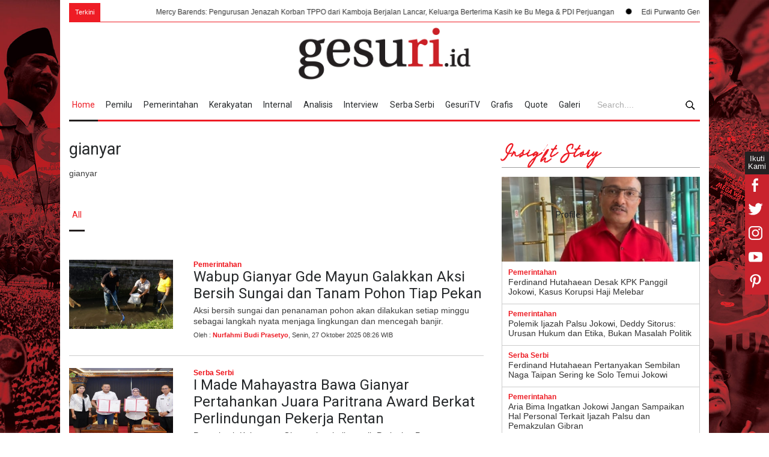

--- FILE ---
content_type: text/html; charset=UTF-8
request_url: https://www.gesuri.id/tag/gianyar
body_size: 20403
content:
<!DOCTYPE html>
<html lang="id-ID" >
	<head>
		<!--meta-->
		<meta charset="utf-8">
		<meta http-equiv="X-UA-Compatible" content="IE=edge">
		<meta name="viewport" content="width=device-width, initial-scale=1, maximum-scale=1">
		<title>Berita kumpulan gianyar hari ini</title>
		<meta name="description" content="gianyar">
		<meta name="author" content="www.gesuri.id">
		<meta name="publisher" content="www.gesuri.id">
		<meta name="title" content="Berita kumpulan gianyar hari ini">
		<meta name="keywords" content="gianyar">
		<meta name="googlebot-news" content="index,follow" />
		<meta name="googlebot" content="index,follow" />
		<meta name="robots" content="index,follow"  />
		<meta name="google-site-verification" content="JXpz9ymg6KyUCteqb9_CCqV1hUY9IeObglnUEcbhnmA"/>
		<meta name="geo.placename" content="Indonesia" />
		<meta name="geo.country" content="id" />
		<link rel="icon" sizes="192x192" href="https://assets.gesuri.id/images/favicon.ico">
		<meta name="msvalidate.01" content="95901F0EF720A0D61890F852E64EACA1" />
		
		<!-- canonnical -->
		<link rel="canonical" href="https://www.gesuri.id/tag/gianyar" />
		<!-- Rss Feed -->
		<link rel="alternate" title="Berita Gesuri.id Rss Feed" href="https://www.gesuri.id/rss" type="application/rss+xml">
		
		
		<!-- facebook META -->
		<meta property="fb:pages" content="1566811330067048" />
		<meta property="fb:app_id" content="2106884582880180" />
		<meta property="og:type" content="article" />
		<meta property="og:url" content="https://www.gesuri.id/tag/gianyar"/>
		<meta property="og:title" content="Berita kumpulan gianyar hari ini"/>
		<meta property="og:image" content="https://assets.gesuri.id/images/logo-img.PNG"/>
		<meta property="og:site_name" content="https://www.gesuri.id/"/>
		<meta property="og:description" content="gianyar"/>
		<meta property="article:author" content="https://www.facebook.com/gesuriid"/>
		<meta property="article:publisher" content="https://www.facebook.com/gesuriid"/>
		<meta property="og:image:width" content="600"/>
    	<meta property="og:image:height" content="315"/>

		<!-- twitter card -->
		<meta name="twitter:card" content="summary_large_image"/>
		<meta name="twitter:site" content="@gesuriid"/>
		<meta name="twitter:creator" content="@gesuriid"/>
		<meta name="twitter:title" content="Berita kumpulan gianyar hari ini"/>
		<meta name="twitter:description" content="gianyar"/>
		<meta name="twitter:image:src" content="https://assets.gesuri.id/images/logo-img.PNG"/>

		<!--style-->
		<link href='//fonts.googleapis.com/css?family=Roboto:300,400,700' rel='stylesheet' type='text/css'>
		<link href='//fonts.googleapis.com/css?family=Roboto+Condensed:300,400,700' rel='stylesheet' type='text/css'>
		<link rel="stylesheet" type="text/css" href="https://assets.gesuri.id/style/reset.css">
		<link rel="stylesheet" type="text/css" href="https://assets.gesuri.id/style/superfish.css">
		<!-- <link rel="stylesheet" type="text/css" href="https://assets.gesuri.id/style/prettyPhoto.css"> -->
		<!-- <link rel="stylesheet" type="text/css" href="https://assets.gesuri.id/style/jquery.qtip.css"> -->
		<link rel="stylesheet" type="text/css" href="https://assets.gesuri.id/style/style.css">
		<!-- <link rel="stylesheet" type="text/css" href="https://assets.gesuri.id/style/menu_styles.css"> -->
		<link rel="stylesheet" type="text/css" href="https://assets.gesuri.id/style/animations.css">
		<link rel="stylesheet" type="text/css" href="https://assets.gesuri.id/style/responsive.css">
		<link rel="stylesheet" type="text/css" href="https://assets.gesuri.id/style/odometer-theme-default.css">
		<link rel="stylesheet" type="text/css" href="https://assets.gesuri.id/style/custom.css">
		
		<link rel="stylesheet" type="text/css" href="https://assets.gesuri.id/style/rpd-mansory-style.css">
		<link href="https://fonts.googleapis.com/css?family=Abril+Fatface|Indie+Flower|Open+Sans|Raleway|Shadows+Into+Light" rel="stylesheet">
		<link rel="stylesheet" type="text/css" href="https://assets.gesuri.id/style/custom-dna.css">
		
		
		<!-- Global site tag (gtag.js) - Google Analytics -->
		<script async src="https://www.googletagmanager.com/gtag/js?id=UA-111211513-1"></script>
		<script>
  		window.dataLayer = window.dataLayer || [];
  		function gtag(){dataLayer.push(arguments);}
  		gtag('js', new Date());
  		gtag('config', 'UA-111211513-1');
		</script>

        <!-- Google tag (gtag.js) -->
        <script async src="https://www.googletagmanager.com/gtag/js?id=G-ZDJ1PK0QT5"></script>
        <script>
          window.dataLayer = window.dataLayer || [];
          function gtag(){dataLayer.push(arguments);}
          gtag('js', new Date());
        
          gtag('config', 'G-ZDJ1PK0QT5');
        </script>

		<style>
			.dgns-custom .sf-menu li:hover,
			.dgns-custom .sf-menu li.selected,
			.dgns-custom .sf-menu li.submenu:hover {
				background-color: #fff;
				border-bottom-color: #fff;
				border-bottom: 3px solid #242020;
				color: #ED1C24;
			}
			.dgns-custom .sf-menu a:hover {
				background-color: #fff;
				color: #ED1C24;
			}
			.dgns-custom .sf-menu li.selected a {
				color: #ED1C24;
			}
			.site_container.boxed .blog_grid .post .slider_content_box, .blog_grid .post .slider_content_box {
				width: 100%;
				left: 0;
				bottom: 0;
				top: auto;
				background: linear-gradient(top, rgba(0,0,0,0) 0%, rgba(0,0,0,0.4) 100%);
				background: -moz-linear-gradient(top, rgba(0,0,0,0) 0%, rgba(0,0,0,0.4) 100%);
				background: -webkit-gradient(linear, left top, left bottom, color-stop(0%,rgba(0,0,0,0)), color-stop(100%,rgb(255, 255, 255)));
				background: -webkit-linear-gradient(top, rgba(0, 0, 0, 0) 0%, rgba(0, 0, 0, 1) 100%);
				background: -o-linear-gradient(top, rgba(0,0,0,0) 0%, rgba(0,0,0,0.4) 100%);
				background: -ms-linear-gradient(top, rgba(0,0,0,0) 0%, rgba(0,0,0,0.4) 100%);
				filter: progid:DXImageTransform.Microsoft.gradient( startColorstr='#00000000', endColorstr='#66000000',GradientType=0);
				-ms-filter: progid:DXImageTransform.Microsoft.gradient( startColorstr='#00000000', endColorstr='#66000000',GradientType=0);
				cursor: pointer;
				padding: 70px 0 20px;
			}
			/* title */
			.big-h5{
				font-size: 24px;
			}
			/* video */
			.gesvid-wrap {
				background: #efefef !important;
			}
			.plv-other {
				border-bottom: 1px solid #beb6b6 !important;
				padding-bottom: 10px !important;
				margin-bottom: 20px !important;
			}
			.plv-image {
				height: 75px !important;
			}
			.ticker {
    			display: inline-block;
	 			line-height: 1rem; 
			}
			.bullet{
				padding-left: 0px;
			}	
			.bullet img{
				width:10px;
			}
			@media (max-width: 1069px)
			and (min-width: 768px){
				.sf-menu li.submenu { padding: 0 7px;}
				.sf-menu li.submenu a {padding-right: 13px;}
				.search-nav {
				position: absolute;
					top: 31px;
					background: #fff;
					padding: 2px 10px;
					width: 160px;
					right: 0;
					border: 1px solid red;
				}
				button.search-btn img {
					vertical-align: middle;
				}
			}

			.dgns-custom .blog ul.post_details.simple li.category{
    		    padding: 3px 0px;
			}
		</style>
    	 <link rel="stylesheet" type="text/css" href="https://assets.gesuri.id/style/ges_mob.css">
	</head>

<body class="dgns-custom" style="background: url(https://img.gesuri.id/img/skin/1/pdip-fSlVuGcUiP.jpg) no-repeat;background-size: 100%;background-attachment:fixed;">
<div class="gesm_nav_overlay"></div>
<div id="share-url" url="https://www.gesuri.id/tag/gianyar" text="Berita kumpulan gianyar hari ini" style="display:none;"></div>
<!-- dna-custom : flaoting sosmed share xyz2018 -->
<div class="sosmed-fixed">
  <div class="ikuti-kami">Ikuti Kami</div>
  <ul class="social_icons clearfix">
	
	  <li class="sm-fb">
        <a href="https://www.facebook.com/gesuriid" style="cursor:pointer;" rel="nofollow" class="social_icon">
          <img src="https://assets.gesuri.id/images/fb_white.png" alt="fb">
           <div class="sm-follow">Gesuri Facebook &#8250;</div>
        </a>
	  </li>
	  <li class="sm-tw">
        <a href="https://twitter.com/gesuriid" style="cursor:pointer;" rel="nofollow" class="social_icon">
          <img src="https://assets.gesuri.id/images/tw_white.png" alt="tw">
           <div class="sm-follow">Gesuri Twitter &#8250;</div>
        </a>
	  </li>
	  <li class="sm-ig">
        <a href="https://www.instagram.com/gesuriid/" style="cursor:pointer;" rel="nofollow" class="social_icon">
          <img src="https://assets.gesuri.id/images/ig_white.png" alt="ig">
          <div class="sm-follow">Gesuri Instagram &#8250;</div>
        </a>
	  </li>
	  <li class="sm-yt">
        <a href="https://www.youtube.com/channel/UC_cigctrzZO1vjHyE1a0lmA" style="cursor:pointer;" rel="nofollow" class="social_icon">
          <img src="https://assets.gesuri.id/images/yt_white.png" alt="yt">
            <div class="sm-follow">Gesuri Youtube &#8250;</div>
        </a>
      </li>
	  <li class="sm-pin">
        <a href="https://www.instagram.com/gesuriid/" style="cursor:pointer;" rel="nofollow" class="social_icon">
          <img src="https://assets.gesuri.id/images/pinterest_white.png" alt="pin">
           <div class="sm-follow">Gesuri Pinterest &#8250;</div>
        </a>
      </li>

  </ul>
</div>

<!-- end-dna-custom : flaoting sosmed share xyz2018 -->
		<div class="site_container page">
			<div class="header-outer page">
			  <!-- tambahan-v2 tag- news ticker-->
				<div class="run-text page">
					<div class="ticker-wrap">
						<div class="ticker-news-text">Terkini</div>
						<div class="ticker">
															<div class="ticker__item">
																													
										<a href="https://www.gesuri.id/kerakyatan/mercy-barends-pengurusan-jenazah-korban-tppo-dari-kamboja-berjalan-lancar-keluarga-berterima-kasih-ke-bu-mega-amp-pdi-perjuangan-b2pNrZbdtW" >Mercy Barends: Pengurusan Jenazah Korban TPPO dari Kamboja Berjalan Lancar, Keluarga Berterima Kasih ke Bu Mega & PDI Perjuangan</a>
																	</div>
															<div class="ticker__item">
																													<div class="bullet" style="float:left;"><img src="https://assets.gesuri.id/images/bullet.png" alt="bullet"></div>
																				
										<a href="https://www.gesuri.id/pemerintahan/edi-purwanto-gercep-perjuangkan-pembangunan-kota-seberang-di-jambi-b2pNqZbdtm" >Edi Purwanto Gercep Perjuangkan Pembangunan Kota Seberang di Jambi</a>
																	</div>
															<div class="ticker__item">
																													<div class="bullet" style="float:left;"><img src="https://assets.gesuri.id/images/bullet.png" alt="bullet"></div>
																				
										<a href="https://www.gesuri.id/pemerintahan/darmadi-pasal-95-uu-hak-cipta-masih-multitafsir-dan-berpotensi-timbulkan-kriminalisasi-b2pNqZbdtk" >Darmadi: Pasal 95 UU Hak Cipta Masih Multitafsir dan Berpotensi Timbulkan Kriminalisasi</a>
																	</div>
															<div class="ticker__item">
																													<div class="bullet" style="float:left;"><img src="https://assets.gesuri.id/images/bullet.png" alt="bullet"></div>
																				
										<a href="https://www.gesuri.id/pemerintahan/lasarus-penambahan-radar-cuaca-bmkg-sangat-mendesak-b2pNqZbdtg" >Lasarus: Penambahan Radar Cuaca BMKG Sangat Mendesak</a>
																	</div>
															<div class="ticker__item">
																													<div class="bullet" style="float:left;"><img src="https://assets.gesuri.id/images/bullet.png" alt="bullet"></div>
																				
										<a href="https://www.gesuri.id/pemerintahan/lasarus-dorong-perkuat-sistem-peringatan-dini-bencana-utamanya-di-daerah-terpencil-b2pNqZbdti" >Lasarus Dorong Perkuat Sistem Peringatan Dini Bencana, Utamanya di Daerah Terpencil</a>
																	</div>
															<div class="ticker__item">
																													<div class="bullet" style="float:left;"><img src="https://assets.gesuri.id/images/bullet.png" alt="bullet"></div>
																				
										<a href="https://www.gesuri.id/pemerintahan/patung-bung-karno-di-sanga-sanga-diresmikan-ananda-moeis-pengingat-sejarah-bangsa-b2pNqZbdtc" >Patung Bung Karno di Sanga-Sanga Diresmikan, Ananda Moeis: Pengingat Sejarah Bangsa</a>
																	</div>
															<div class="ticker__item">
																													<div class="bullet" style="float:left;"><img src="https://assets.gesuri.id/images/bullet.png" alt="bullet"></div>
																				
										<a href="https://www.gesuri.id/pemerintahan/endah-subekti-tinjau-tbg-pascagempa-soroti-genteng-geser-hingga-pondasi-retak-b2pNqZbdta" >Endah Subekti Tinjau TBG Pascagempa, Soroti Genteng Geser Hingga Pondasi Retak</a>
																	</div>
															<div class="ticker__item">
																													<div class="bullet" style="float:left;"><img src="https://assets.gesuri.id/images/bullet.png" alt="bullet"></div>
																				
										<a href="https://www.gesuri.id/pemerintahan/bupati-tika-ajak-warga-bermunajat-dijauhkan-dari-bencana-di-musim-penghujan-b2pNqZbdsX" >Bupati Tika Ajak Warga Bermunajat Dijauhkan dari Bencana di Musim Penghujan</a>
																	</div>
															<div class="ticker__item">
																													<div class="bullet" style="float:left;"><img src="https://assets.gesuri.id/images/bullet.png" alt="bullet"></div>
																				
										<a href="https://www.gesuri.id/pemerintahan/kamarudin-muten-sumbangkan-gaji-setahun-1-200-karung-beras-dibagikan-ke-39-desa-b2pNqZbdsV" >Kamarudin Muten Sumbangkan Gaji Setahun: 1.200 Karung Beras Dibagikan ke 39 Desa</a>
																	</div>
															<div class="ticker__item">
																													<div class="bullet" style="float:left;"><img src="https://assets.gesuri.id/images/bullet.png" alt="bullet"></div>
																				
										<a href="https://www.gesuri.id/pemerintahan/lasarus-pemerintah-kerap-gelagapan-tangani-bencana-di-tanah-air-b2pNpZbdrA" >Lasarus: Pemerintah Kerap Gelagapan Tangani Bencana di Tanah Air</a>
																	</div>
											
						</div>
					</div>

				</div>   

		<!-- ges_mob : ditambah div class d-only -->
		<div class="d-only">		
				<div class="header_container">
					<div class="header clearfix">
						<div class="logo">
						<a href="https://www.gesuri.id/" title="logo gesuri.id"><div class='logo-x'></div></a>
						</div>
						<div class="placeholder"></div>
					</div>
				</div>

			<div class="menu-search-outer" id="sticky-nav-1" style="background: #fff;">    
            <div class="menu-spacer"></div>
				<div class="menu_container clearfix">
					<nav>
					<ul class="sf-menu">
												<li class="selected"><a href="https://www.gesuri.id/" title="Home">Home</a></li>
						<li ><a href="https://www.gesuri.id/pemilu" title="Pemilu">Pemilu</a></li>
						<li ><a href="https://www.gesuri.id/pemerintahan" title="pemerintahan">Pemerintahan</a></li>
						<li ><a href="https://www.gesuri.id/kerakyatan" title="kerakyatan">Kerakyatan</a></li>
						<li ><a href="https://www.gesuri.id/internal" title="internal">Internal</a></li>
						<li ><a href="https://www.gesuri.id/analisis" title="analisis">Analisis</a></li>
						<li ><a href="https://www.gesuri.id/interview" title="interview">Interview</a></li>
						<li ><a href="https://www.gesuri.id/serba-serbi" title="serba-serbi">Serba Serbi</a></li>
						<li ><a href="https://www.gesuri.id/gesuritv" title="gesuritv">GesuriTV</a></li>
						<li ><a href="https://www.gesuri.id/grafis" title="grafis">Grafis</a></li>
						<li ><a href="https://www.gesuri.id/quote" title="quote">Quote</a></li>
						<li ><a href="https://www.gesuri.id/galeri" title="quote">Galeri</a></li>
					</ul>
					</nav>
					<div class="mobile_menu_container">
						<a href="#" class="mobile-menu-switch" rel="nofollow">
							<span class="line"></span>
							<span class="line"></span>
							<span class="line"></span>
						</a>
						<div class="mobile-menu-divider"></div>
						<nav>
							<ul class="mobile-menu">
								<li ><a href="https://www.gesuri.id/" title="Home">Home</a></li>
								<li ><a href="https://www.gesuri.id/pemilu" title="Pemilu">Pemilu</a></li>
								<li ><a href="https://www.gesuri.id/pemerintahan" title="pemerintahan">Pemerintahan</a></li>
								<li ><a href="https://www.gesuri.id/kerakyatan" title="kerakyatan">Kerakyatan</a></li>
								<li ><a href="https://www.gesuri.id/internal" title="internal">Internal</a></li>
								<li ><a href="https://www.gesuri.id/analisis" title="analisis">Analisis</a></li>
								<li ><a href="https://www.gesuri.id/interview" title="interview">Interview</a></li>
								<li ><a href="https://www.gesuri.id/serba-serbi" title="serba-serbi">Serba Serbi</a></li>
								<li ><a href="https://www.gesuri.id/gesuritv" title="gesuritv">gesuriTV</a></li>
								<li ><a href="https://www.gesuri.id/grafis" title="grafis">Grafis</a></li>
								<li ><a href="https://www.gesuri.id/quote" title="quote">Quote</a></li>
								<li ><a href="https://www.gesuri.id/galeri" title="quote">Galeri</a></li>
							</ul>
						</nav>
					</div>
				</div>	
				<form action="https://www.gesuri.id/search" method='get'>
					<div class="search-nav">
						<div class="search-form">
							<input class="search-input" type="text" name="q" placeholder="Search...." required>
						</div>
							<button type="submit" class="search-btn"><img src="https://assets.gesuri.id/images/icon-search.png" alt="search"></button>
					</div>
				</form>
				</div><!--- menu-search-outer tambahan-v3 -->
				</div><!-- ges_mob d-only-->

				<!-- ///////////////navmenu ///////////////-->  
				<div class="overlay-menu"></div>
				<section class="navmenu m-only">
					<!-- burger-nya-->
					<div class="nav-burger"><hr></div>
					
					<div class="nav-mobile-wrap">
					<div class="wrapper nav-mobile-inner">
						<nav>
						<ul>
						<li ><a href="https://www.gesuri.id/" title="Home">Home</a></li>
						<li ><a href="https://www.gesuri.id/pemilu" title="Pemilu">Pemilu</a></li>
						<li ><a href="https://www.gesuri.id/pemerintahan" title="pemerintahan">Pemerintahan</a></li>
						<li ><a href="https://www.gesuri.id/kerakyatan" title="kerakyatan">Kerakyatan</a></li>
						<li ><a href="https://www.gesuri.id/internal" title="internal">Internal</a></li>
						<li ><a href="https://www.gesuri.id/analisis" title="analisis">Analisis</a></li>
						<li ><a href="https://www.gesuri.id/interview" title="interview">Interview</a></li>
						<li ><a href="https://www.gesuri.id/serba-serbi" title="serba-serbi">Serba Serbi</a></li>
						
						<li ><a href="https://www.gesuri.id/gesuritv" title="gesuritv">gesuriTV</a></li>
						<li ><a href="https://www.gesuri.id/grafis" title="grafis">Grafis</a></li>
						<li ><a href="https://www.gesuri.id/quote" title="quote">Quote</a></li>
						<li ><a href="https://www.gesuri.id/galeri" title="quote">Galeri</a></li>
						</ul>
						</nav>
					</div>
					</div>
					
					<!-- logo -->
					<div class="gesm_logo_wrap">
						<a href="https://www.gesuri.id/"><img src="https://assets.gesuri.id/images/logo-img.PNG" alt="logo gesuri">  </a>
					</div>
					
					<!-- searchnya -->
					<div class="gesm-search-wrap">
						<div class="gesm-search-trigger">
							<img src="https://assets.gesuri.id/images/icon-search.png" alt="search">
						</div>
						<div class="gesm-search-formnya">
							<form action="https://www.gesuri.id/search" method='get'>
								<button type="submit" class="search-btn gesm-search-btn">
									<img src="https://assets.gesuri.id/images/icon-search.png" alt="search" >
								</button>
								<div class="gesm-search-input">
								<input class="search-input" type="text" name="q" placeholder="Search...." required>
								</div>
								<div class="gesm-search-close"><img src="https://assets.gesuri.id/images/xthin.svg" alt="close"></div>
							</form>
						</div>
					</div>
				</section>
  		</div>
			
			<div class="page">
				<div class="page_layout page_margin_top clearfix m-top">

					
                    <div class="row page_margin_top">						
						<div class="column column_2_3 berita-terkini-wrap">
							
                                
                <ul class="authors_list rating">
                    <li class="author clearfix">     
                        <div class="avatar_block">
                                                    </div>

                        <div class="content">
                            <h1 style="font-size: 27px;line-height: 120%;">gianyar</h1>
                            <p>gianyar</p>
                        </div>

                    </li>
                </ul>

                <div class="menu_container page_margin_top clearfix">
                    <nav>
                        <ul class="sf-menu">
                                                        <li class="selected"><a href="https://www.gesuri.id/tag/gianyar" title="all">All</a></li>
                            <li ><a href="https://www.gesuri.id/tag/gianyar?type=profile" title="profile">Profile</a></li>
                        </ul>
                    </nav>
                </div>
                <div class="mobile_menu_container d-only  page_margin_top">
					<a href="#" class="mobile-menu-switch">
						<span class="line"></span>
					</a>
					<div class="mobile-menu-divider"></div>
					<nav>
						<ul class="mobile-menu">
                                                        <li class="selected"><a href="https://www.gesuri.id/me/gianyar" title="all">All</a></li>
                            <li ><a href="https://www.gesuri.id/me/gianyar?type=profile" title="profile">Profile</a></li>
                         </ul>
					</nav>
				</div>
                
                
                <div class="row" id="more_content">
                    <ul class="blog big">
                                                    
                                <li class="post" style="margin-top:30px;">
                                    <a href="https://www.gesuri.id/pemerintahan/wabup-gianyar-gde-mayun-galakkan-aksi-bersih-sungai-dan-tanam-pohon-tiap-pekan-b2nwdZbaES" title="Wabup Gianyar Gde Mayun Galakkan Aksi Bersih Sungai dan Tanam Pohon Tiap Pekan">
                                        <img src="https://img.gesuri.id/crop/600x400/content/2025/10/27/229475/wabup-gianyar-gde-mayun-galakkan-aksi-bersih-sungai-dan-tanam-pohon-tiap-pekan-vYzccZSPrq.jpg" alt="img" style="display: block;">
                                    </a>
                                    
                                    <div class="post_content">
                                    <span class="post-category">Pemerintahan</span>
                                    <span class="post-tanggal">Senin, 27 Oktober 2025 08:26 WIB</span>
                                        <h2 class="with_number">
                                            <a href="https://www.gesuri.id/pemerintahan/wabup-gianyar-gde-mayun-galakkan-aksi-bersih-sungai-dan-tanam-pohon-tiap-pekan-b2nwdZbaES" title="Wabup Gianyar Gde Mayun Galakkan Aksi Bersih Sungai dan Tanam Pohon Tiap Pekan">Wabup Gianyar Gde Mayun Galakkan Aksi Bersih Sungai dan Tanam Pohon Tiap Pekan</a>
                                        </h2>
                                        <div class="clearfix"></div>
                                            <p>Aksi bersih sungai dan penanaman pohon akan dilakukan setiap minggu sebagai langkah nyata menjaga lingkungan dan mencegah banjir.</p>
                                            <p style="font-size:11px">Oleh : <b><a href="https://www.gesuri.id/me/nurfahmi-budi-prasetyo">Nurfahmi Budi Prasetyo</a></b>, Senin, 27 Oktober 2025 08:26 WIB</p>
                                        
                                        <!-- <a class="read_more" href="https://www.gesuri.id/pemerintahan/wabup-gianyar-gde-mayun-galakkan-aksi-bersih-sungai-dan-tanam-pohon-tiap-pekan-b2nwdZbaES" title="Read more"><span class="arrow"></span><span>Selengkapnya</span></a> -->
                                    </div>
                                </li>
                                <div class="clearfix"></div>
                                
                                <!-- <hr style="border-top: 1px solid #C0C0C0; margin-top:5%"></hr> -->
                            
                                                            
                                <li class="post" style="margin-top:30px;">
                                    <a href="https://www.gesuri.id/serba-serbi/i-made-mahayastra-bawa-gianyar-pertahankan-juara-paritrana-award-berkat-perlindungan-pekerja-rentan-b2nwbZbaB7" title="I Made Mahayastra Bawa Gianyar Pertahankan Juara Paritrana Award Berkat Perlindungan Pekerja Rentan">
                                        <img src="https://img.gesuri.id/crop/600x400/content/2025/10/25/229271/i-made-mahayastra-bawa-gianyar-pertahankan-juara-paritrana-award-berkat-perlindungan-pekerja-rentan-wSIsRCZNT0.jpg" alt="img" style="display: block;">
                                    </a>
                                    
                                    <div class="post_content">
                                    <span class="post-category">Serba Serbi</span>
                                    <span class="post-tanggal">Sabtu, 25 Oktober 2025 03:20 WIB</span>
                                        <h2 class="with_number">
                                            <a href="https://www.gesuri.id/serba-serbi/i-made-mahayastra-bawa-gianyar-pertahankan-juara-paritrana-award-berkat-perlindungan-pekerja-rentan-b2nwbZbaB7" title="I Made Mahayastra Bawa Gianyar Pertahankan Juara Paritrana Award Berkat Perlindungan Pekerja Rentan">I Made Mahayastra Bawa Gianyar Pertahankan Juara Paritrana Award Berkat Perlindungan Pekerja Rentan</a>
                                        </h2>
                                        <div class="clearfix"></div>
                                            <p>Pemerintah Kabupaten Gianyar kembali meraih Peringkat Pertama Paritrana Award Tingkat Provinsi Bali 2025</p>
                                            <p style="font-size:11px">Oleh : <b><a href="https://www.gesuri.id/me/nurfahmi-budi-prasetyo">Nurfahmi Budi Prasetyo</a></b>, Sabtu, 25 Oktober 2025 03:20 WIB</p>
                                        
                                        <!-- <a class="read_more" href="https://www.gesuri.id/serba-serbi/i-made-mahayastra-bawa-gianyar-pertahankan-juara-paritrana-award-berkat-perlindungan-pekerja-rentan-b2nwbZbaB7" title="Read more"><span class="arrow"></span><span>Selengkapnya</span></a> -->
                                    </div>
                                </li>
                                <div class="clearfix"></div>
                                
                                <!-- <hr style="border-top: 1px solid #C0C0C0; margin-top:5%"></hr> -->
                            
                                                            
                                <li class="post" style="margin-top:30px;">
                                    <a href="https://www.gesuri.id/pemerintahan/wakil-bupati-gianyar-dorong-posyandu-jadi-garda-inovasi-pelayanan-masyarakat-b2nvSZbatP" title="Wakil Bupati Gianyar Dorong Posyandu Jadi Garda Inovasi Pelayanan Masyarakat">
                                        <img src="https://img.gesuri.id/crop/600x400/content/2025/10/17/228191/wakil-bupati-gianyar-dorong-posyandu-jadi-garda-inovasi-pelayanan-masyarakat-MTWDALWRJX.jpg" alt="img" style="display: block;">
                                    </a>
                                    
                                    <div class="post_content">
                                    <span class="post-category">Pemerintahan</span>
                                    <span class="post-tanggal">Jum'at, 17 Oktober 2025 00:20 WIB</span>
                                        <h2 class="with_number">
                                            <a href="https://www.gesuri.id/pemerintahan/wakil-bupati-gianyar-dorong-posyandu-jadi-garda-inovasi-pelayanan-masyarakat-b2nvSZbatP" title="Wakil Bupati Gianyar Dorong Posyandu Jadi Garda Inovasi Pelayanan Masyarakat">Wakil Bupati Gianyar Dorong Posyandu Jadi Garda Inovasi Pelayanan Masyarakat</a>
                                        </h2>
                                        <div class="clearfix"></div>
                                            <p>Wabup Gianyar Gde Mayun mendorong Posyandu di wilayahnya agar menjadi garda inovasi dalam pelayanan masyarakat.</p>
                                            <p style="font-size:11px">Oleh : <b><a href="https://www.gesuri.id/me/nurfahmi-budi-prasetyo">Nurfahmi Budi Prasetyo</a></b>, Jum'at, 17 Oktober 2025 00:20 WIB</p>
                                        
                                        <!-- <a class="read_more" href="https://www.gesuri.id/pemerintahan/wakil-bupati-gianyar-dorong-posyandu-jadi-garda-inovasi-pelayanan-masyarakat-b2nvSZbatP" title="Read more"><span class="arrow"></span><span>Selengkapnya</span></a> -->
                                    </div>
                                </li>
                                <div class="clearfix"></div>
                                
                                <!-- <hr style="border-top: 1px solid #C0C0C0; margin-top:5%"></hr> -->
                            
                                                            
                                <li class="post" style="margin-top:30px;">
                                    <a href="https://www.gesuri.id/pemerintahan/bupati-gianyar-tetapkan-pbb-p2-naik-700-persen-hanya-untuk-pengusaha-b2nsNZXCo" title="Bupati Gianyar Tetapkan PBB-P2 Naik 700 Persen Hanya Untuk Pengusaha">
                                        <img src="https://img.gesuri.id/crop/600x400/content/2025/08/29/221871/bupati-gianyar-tetapkan-pbb-p2-naik-700-persen-hanya-untuk-pengusaha-L08XdSatBK.jpg" alt="img" style="display: block;">
                                    </a>
                                    
                                    <div class="post_content">
                                    <span class="post-category">Pemerintahan</span>
                                    <span class="post-tanggal">Jum'at, 29 Agustus 2025 03:48 WIB</span>
                                        <h2 class="with_number">
                                            <a href="https://www.gesuri.id/pemerintahan/bupati-gianyar-tetapkan-pbb-p2-naik-700-persen-hanya-untuk-pengusaha-b2nsNZXCo" title="Bupati Gianyar Tetapkan PBB-P2 Naik 700 Persen Hanya Untuk Pengusaha">Bupati Gianyar Tetapkan PBB-P2 Naik 700 Persen Hanya Untuk Pengusaha</a>
                                        </h2>
                                        <div class="clearfix"></div>
                                            <p>Tapi untuk masyarakat tidak naik, pengalinya hanya 20 persen, dan tahun 2026 gratis</p>
                                            <p style="font-size:11px">Oleh : <b><a href="https://www.gesuri.id/me/nurfahmi-budi-prasetyo">Nurfahmi Budi Prasetyo</a></b>, Jum'at, 29 Agustus 2025 03:48 WIB</p>
                                        
                                        <!-- <a class="read_more" href="https://www.gesuri.id/pemerintahan/bupati-gianyar-tetapkan-pbb-p2-naik-700-persen-hanya-untuk-pengusaha-b2nsNZXCo" title="Read more"><span class="arrow"></span><span>Selengkapnya</span></a> -->
                                    </div>
                                </li>
                                <div class="clearfix"></div>
                                
                                <!-- <hr style="border-top: 1px solid #C0C0C0; margin-top:5%"></hr> -->
                            
                                                            
                                <li class="post" style="margin-top:30px;">
                                    <a href="https://www.gesuri.id/pemerintahan/i-gusti-ngurah-kesuma-kelakan-serahkan-bantuan-jalan-usaha-tani-di-gianyar-b2npmZVDL" title="I Gusti Ngurah Kesuma Kelakan Serahkan Bantuan Jalan Usaha Tani di Gianyar">
                                        <img src="https://img.gesuri.id/crop/600x400/content/2025/06/09/214523/i-gusti-ngurah-kesuma-kelakan-serahkan-bantuan-jalan-usaha-tani-di-gianyar-0eqb5EmuQY.jpg" alt="img" style="display: block;">
                                    </a>
                                    
                                    <div class="post_content">
                                    <span class="post-category">Pemerintahan</span>
                                    <span class="post-tanggal">Senin, 09 Juni 2025 08:00 WIB</span>
                                        <h2 class="with_number">
                                            <a href="https://www.gesuri.id/pemerintahan/i-gusti-ngurah-kesuma-kelakan-serahkan-bantuan-jalan-usaha-tani-di-gianyar-b2npmZVDL" title="I Gusti Ngurah Kesuma Kelakan Serahkan Bantuan Jalan Usaha Tani di Gianyar">I Gusti Ngurah Kesuma Kelakan Serahkan Bantuan Jalan Usaha Tani di Gianyar</a>
                                        </h2>
                                        <div class="clearfix"></div>
                                            <p>Bantuan ini ditujukan untuk memperlancar akses pengangkutan hasil pertanian masyarakat setempat.</p>
                                            <p style="font-size:11px">Oleh : <b><a href="https://www.gesuri.id/me/effatha-gloria-v-g-tamburian">Effatha Gloria V.G. Tamburian</a></b>, Senin, 09 Juni 2025 08:00 WIB</p>
                                        
                                        <!-- <a class="read_more" href="https://www.gesuri.id/pemerintahan/i-gusti-ngurah-kesuma-kelakan-serahkan-bantuan-jalan-usaha-tani-di-gianyar-b2npmZVDL" title="Read more"><span class="arrow"></span><span>Selengkapnya</span></a> -->
                                    </div>
                                </li>
                                <div class="clearfix"></div>
                                
                                <!-- <hr style="border-top: 1px solid #C0C0C0; margin-top:5%"></hr> -->
                            
                                                            
                                <li class="post" style="margin-top:30px;">
                                    <a href="https://www.gesuri.id/pemerintahan/gusti-ngurah-made-serana-dorong-operasi-pasar-dan-perbaikan-distribusi-lpg-b2ni9ZTdJ" title="Gusti Ngurah Made Serana Dorong Operasi Pasar dan Perbaikan Distribusi LPG ">
                                        <img src="https://img.gesuri.id/crop/600x400/content/2025/02/05/204883/gusti-ngurah-made-serana-dorong-operasi-pasar-dan-perbaikan-distribusi-lpg-3-kg-uNnIaQ4InC.jpg" alt="img" style="display: block;">
                                    </a>
                                    
                                    <div class="post_content">
                                    <span class="post-category">Pemerintahan</span>
                                    <span class="post-tanggal">Sabtu, 15 Februari 2025 18:03 WIB</span>
                                        <h2 class="with_number">
                                            <a href="https://www.gesuri.id/pemerintahan/gusti-ngurah-made-serana-dorong-operasi-pasar-dan-perbaikan-distribusi-lpg-b2ni9ZTdJ" title="Gusti Ngurah Made Serana Dorong Operasi Pasar dan Perbaikan Distribusi LPG ">Gusti Ngurah Made Serana Dorong Operasi Pasar dan Perbaikan Distribusi LPG </a>
                                        </h2>
                                        <div class="clearfix"></div>
                                            <p>Operasi pasar untuk masyarakat yang benar-benar membutuhkan dapat elpiji dengan harga normal.</p>
                                            <p style="font-size:11px">Oleh : <b><a href="https://www.gesuri.id/me/effatha-gloria-v-g-tamburian">Effatha Gloria V.G. Tamburian</a></b>, Sabtu, 15 Februari 2025 18:03 WIB</p>
                                        
                                        <!-- <a class="read_more" href="https://www.gesuri.id/pemerintahan/gusti-ngurah-made-serana-dorong-operasi-pasar-dan-perbaikan-distribusi-lpg-b2ni9ZTdJ" title="Read more"><span class="arrow"></span><span>Selengkapnya</span></a> -->
                                    </div>
                                </li>
                                <div class="clearfix"></div>
                                
                                <!-- <hr style="border-top: 1px solid #C0C0C0; margin-top:5%"></hr> -->
                            
                                                            
                                <li class="post" style="margin-top:30px;">
                                    <a href="https://www.gesuri.id/pemerintahan/ni-made-ratnadi-minta-pengobatan-umum-yang-tak-dibiayai-bpjs-bisa-dibiayai-bk-b2nhsZSS9" title="Ni Made Ratnadi Minta Pengobatan Umum yang Tak Dibiayai BPJS, Bisa Dibiayai BK">
                                        <img src="https://img.gesuri.id/crop/600x400/content/2025/01/27/204263/ni-made-ratnadi-sarankan-pengobatan-umum-yang-tak-dibiayai-bpjs-bisa-dibiayai-bk-DpaxBznGas.jpg" alt="img" style="display: block;">
                                    </a>
                                    
                                    <div class="post_content">
                                    <span class="post-category">Pemerintahan</span>
                                    <span class="post-tanggal">Jum'at, 31 Januari 2025 04:04 WIB</span>
                                        <h2 class="with_number">
                                            <a href="https://www.gesuri.id/pemerintahan/ni-made-ratnadi-minta-pengobatan-umum-yang-tak-dibiayai-bpjs-bisa-dibiayai-bk-b2nhsZSS9" title="Ni Made Ratnadi Minta Pengobatan Umum yang Tak Dibiayai BPJS, Bisa Dibiayai BK">Ni Made Ratnadi Minta Pengobatan Umum yang Tak Dibiayai BPJS, Bisa Dibiayai BK</a>
                                        </h2>
                                        <div class="clearfix"></div>
                                            <p>Dari hasil rapat kerja Komisi IV DPRD Gianyar bersama Dinas Kesehatan Gianyar belum lama ini, program BK akan merambah skup layanan. 

</p>
                                            <p style="font-size:11px">Oleh : <b><a href="https://www.gesuri.id/me/effatha-gloria-v-g-tamburian">Effatha Gloria V.G. Tamburian</a></b>, Jum'at, 31 Januari 2025 04:04 WIB</p>
                                        
                                        <!-- <a class="read_more" href="https://www.gesuri.id/pemerintahan/ni-made-ratnadi-minta-pengobatan-umum-yang-tak-dibiayai-bpjs-bisa-dibiayai-bk-b2nhsZSS9" title="Read more"><span class="arrow"></span><span>Selengkapnya</span></a> -->
                                    </div>
                                </li>
                                <div class="clearfix"></div>
                                
                                <!-- <hr style="border-top: 1px solid #C0C0C0; margin-top:5%"></hr> -->
                            
                                                            
                                <li class="post" style="margin-top:30px;">
                                    <a href="https://www.gesuri.id/pemerintahan/banteng-gianyar-i-ketut-sudarsana-targetkan-80-persen-jalan-desa-rusak-sudah-diperbaiki-b2nhgZSG1" title="Banteng Gianyar I Ketut Sudarsana Targetkan 80 Persen Jalan Desa Rusak Sudah Diperbaiki">
                                        <img src="https://img.gesuri.id/crop/600x400/content/2025/01/15/203523/ketua-dprd-gianyar-i-ketut-sudarsana-targetkan-80-persen-jalan-desa-rusak-sudah-diperbaiki-LPTSFSTTA4.jpg" alt="img" style="display: block;">
                                    </a>
                                    
                                    <div class="post_content">
                                    <span class="post-category">Pemerintahan</span>
                                    <span class="post-tanggal">Minggu, 19 Januari 2025 20:00 WIB</span>
                                        <h2 class="with_number">
                                            <a href="https://www.gesuri.id/pemerintahan/banteng-gianyar-i-ketut-sudarsana-targetkan-80-persen-jalan-desa-rusak-sudah-diperbaiki-b2nhgZSG1" title="Banteng Gianyar I Ketut Sudarsana Targetkan 80 Persen Jalan Desa Rusak Sudah Diperbaiki">Banteng Gianyar I Ketut Sudarsana Targetkan 80 Persen Jalan Desa Rusak Sudah Diperbaiki</a>
                                        </h2>
                                        <div class="clearfix"></div>
                                            <p>Ia menargetkan 80 persen jalan desa sudah bagus di tahun 2026. </p>
                                            <p style="font-size:11px">Oleh : <b><a href="https://www.gesuri.id/me/effatha-gloria-v-g-tamburian">Effatha Gloria V.G. Tamburian</a></b>, Minggu, 19 Januari 2025 20:00 WIB</p>
                                        
                                        <!-- <a class="read_more" href="https://www.gesuri.id/pemerintahan/banteng-gianyar-i-ketut-sudarsana-targetkan-80-persen-jalan-desa-rusak-sudah-diperbaiki-b2nhgZSG1" title="Read more"><span class="arrow"></span><span>Selengkapnya</span></a> -->
                                    </div>
                                </li>
                                <div class="clearfix"></div>
                                
                                <!-- <hr style="border-top: 1px solid #C0C0C0; margin-top:5%"></hr> -->
                            
                                                            
                                <li class="post" style="margin-top:30px;">
                                    <a href="https://www.gesuri.id/pemilu/paket-aman-siap-hadapi-kim-maupun-kotak-kosong-b2kBEZPFh" title="Paket AMAN Siap Hadapi KIM Maupun Kotak Kosong">
                                        <img src="https://img.gesuri.id/crop/600x400/content/2024/08/16/192279/paket-aman-siap-hadapi-kim-maupun-kotak-kosong-qNv6WXxQ5W.jpg" alt="img" style="display: block;">
                                    </a>
                                    
                                    <div class="post_content">
                                    <span class="post-category">Pemilu</span>
                                    <span class="post-tanggal">Rabu, 21 Agustus 2024 05:42 WIB</span>
                                        <h2 class="with_number">
                                            <a href="https://www.gesuri.id/pemilu/paket-aman-siap-hadapi-kim-maupun-kotak-kosong-b2kBEZPFh" title="Paket AMAN Siap Hadapi KIM Maupun Kotak Kosong">Paket AMAN Siap Hadapi KIM Maupun Kotak Kosong</a>
                                        </h2>
                                        <div class="clearfix"></div>
                                            <p>Dalam kontestasi pilkada akan menyuguhkan calon untuk jadi pilihan masyarakat.. </p>
                                            <p style="font-size:11px">Oleh : <b><a href="https://www.gesuri.id/me/effatha-gloria-v-g-tamburian">Effatha Gloria V.G. Tamburian</a></b>, Rabu, 21 Agustus 2024 05:42 WIB</p>
                                        
                                        <!-- <a class="read_more" href="https://www.gesuri.id/pemilu/paket-aman-siap-hadapi-kim-maupun-kotak-kosong-b2kBEZPFh" title="Read more"><span class="arrow"></span><span>Selengkapnya</span></a> -->
                                    </div>
                                </li>
                                <div class="clearfix"></div>
                                
                                <!-- <hr style="border-top: 1px solid #C0C0C0; margin-top:5%"></hr> -->
                            
                                                            
                                <li class="post" style="margin-top:30px;">
                                    <a href="https://www.gesuri.id/internal/megawati-diagendakan-resmikan-kantor-dpc-pdi-perjuangan-kabupaten-gianyar-b2k8kZNQ2" title="Megawati Diagendakan Resmikan Kantor DPC PDI Perjuangan Kabupaten Gianyar">
                                        <img src="https://img.gesuri.id/crop/600x400/content/2024/06/03/185529/megawati-diagendakan-resmikan-kantor-dpc-pdi-perjuangan-kabupaten-gianyar-ZX9QyuJ5ez.jpeg" alt="img" style="display: block;">
                                    </a>
                                    
                                    <div class="post_content">
                                    <span class="post-category">Internal</span>
                                    <span class="post-tanggal">Kamis, 06 Juni 2024 03:26 WIB</span>
                                        <h2 class="with_number">
                                            <a href="https://www.gesuri.id/internal/megawati-diagendakan-resmikan-kantor-dpc-pdi-perjuangan-kabupaten-gianyar-b2k8kZNQ2" title="Megawati Diagendakan Resmikan Kantor DPC PDI Perjuangan Kabupaten Gianyar">Megawati Diagendakan Resmikan Kantor DPC PDI Perjuangan Kabupaten Gianyar</a>
                                        </h2>
                                        <div class="clearfix"></div>
                                            <p>Sekretariat ini telah rampung tahun 2022 lalu dan sudah biasa disesaki para kader dalam berbagai kegiatan politik. </p>
                                            <p style="font-size:11px">Oleh : <b><a href="https://www.gesuri.id/me/heru-guntoro">Heru Guntoro</a></b>, Kamis, 06 Juni 2024 03:26 WIB</p>
                                        
                                        <!-- <a class="read_more" href="https://www.gesuri.id/internal/megawati-diagendakan-resmikan-kantor-dpc-pdi-perjuangan-kabupaten-gianyar-b2k8kZNQ2" title="Read more"><span class="arrow"></span><span>Selengkapnya</span></a> -->
                                    </div>
                                </li>
                                <div class="clearfix"></div>
                                
                                <!-- <hr style="border-top: 1px solid #C0C0C0; margin-top:5%"></hr> -->
                            
                                                            
                                <li class="post" style="margin-top:30px;">
                                    <a href="https://www.gesuri.id/kerakyatan/ketua-fraksi-pdi-perjuangan-gianyar-soroti-masalah-pembuangan-sampah-terpilah-b2k6QZNBz" title="Ketua Fraksi PDI Perjuangan Gianyar Soroti Masalah Pembuangan Sampah Terpilah">
                                        <img src="https://img.gesuri.id/crop/600x400/content/2024/05/23/184611/ketua-fraksi-pdi-perjuangan-gianyar-soroti-masalah-pembuangan-sampah-terpilah-4ovuAgbOfu.jpg" alt="img" style="display: block;">
                                    </a>
                                    
                                    <div class="post_content">
                                    <span class="post-category">Kerakyatan</span>
                                    <span class="post-tanggal">Rabu, 19 Juni 2024 19:37 WIB</span>
                                        <h2 class="with_number">
                                            <a href="https://www.gesuri.id/kerakyatan/ketua-fraksi-pdi-perjuangan-gianyar-soroti-masalah-pembuangan-sampah-terpilah-b2k6QZNBz" title="Ketua Fraksi PDI Perjuangan Gianyar Soroti Masalah Pembuangan Sampah Terpilah">Ketua Fraksi PDI Perjuangan Gianyar Soroti Masalah Pembuangan Sampah Terpilah</a>
                                        </h2>
                                        <div class="clearfix"></div>
                                            <p>Pembuangan sampah terjadwal masih menjadi masalah, yakni menumpuknya sampah di depan rumah karena tidak diangkut petugas sampah. </p>
                                            <p style="font-size:11px">Oleh : <b><a href="https://www.gesuri.id/me/effatha-gloria-v-g-tamburian">Effatha Gloria V.G. Tamburian</a></b>, Rabu, 19 Juni 2024 19:37 WIB</p>
                                        
                                        <!-- <a class="read_more" href="https://www.gesuri.id/kerakyatan/ketua-fraksi-pdi-perjuangan-gianyar-soroti-masalah-pembuangan-sampah-terpilah-b2k6QZNBz" title="Read more"><span class="arrow"></span><span>Selengkapnya</span></a> -->
                                    </div>
                                </li>
                                <div class="clearfix"></div>
                                
                                <!-- <hr style="border-top: 1px solid #C0C0C0; margin-top:5%"></hr> -->
                            
                                                            
                                <li class="post" style="margin-top:30px;">
                                    <a href="https://www.gesuri.id/pemilu/pdi-perjuangan-gianyar-hanya-usulkan-2-nama-untuk-pilkada-gianyar-2024-b2k4XZM4D" title="PDI Perjuangan Gianyar Hanya Usulkan 2 Nama untuk Pilkada Gianyar 2024">
                                        <img src="https://img.gesuri.id/crop/600x400/content/2024/04/08/180477/pdi-perjuangan-gianyar-hanya-usulkan-2-nama-untuk-pilkada-gianyar-2024-kwVaqRY4f0.jpg" alt="img" style="display: block;">
                                    </a>
                                    
                                    <div class="post_content">
                                    <span class="post-category">Pemilu</span>
                                    <span class="post-tanggal">Selasa, 16 April 2024 20:30 WIB</span>
                                        <h2 class="with_number">
                                            <a href="https://www.gesuri.id/pemilu/pdi-perjuangan-gianyar-hanya-usulkan-2-nama-untuk-pilkada-gianyar-2024-b2k4XZM4D" title="PDI Perjuangan Gianyar Hanya Usulkan 2 Nama untuk Pilkada Gianyar 2024">PDI Perjuangan Gianyar Hanya Usulkan 2 Nama untuk Pilkada Gianyar 2024</a>
                                        </h2>
                                        <div class="clearfix"></div>
                                            <p>Hal tersebut karena partai yang pada Pileg Gianyar 2024 diprediksi meraih 31 kursi di DPRD Gianyar itu, tidak menyiapkan nama lain.</p>
                                            <p style="font-size:11px">Oleh : <b><a href="https://www.gesuri.id/me/effatha-gloria-v-g-tamburian">Effatha Gloria V.G. Tamburian</a></b>, Selasa, 16 April 2024 20:30 WIB</p>
                                        
                                        <!-- <a class="read_more" href="https://www.gesuri.id/pemilu/pdi-perjuangan-gianyar-hanya-usulkan-2-nama-untuk-pilkada-gianyar-2024-b2k4XZM4D" title="Read more"><span class="arrow"></span><span>Selengkapnya</span></a> -->
                                    </div>
                                </li>
                                <div class="clearfix"></div>
                                
                                <!-- <hr style="border-top: 1px solid #C0C0C0; margin-top:5%"></hr> -->
                            
                                                            
                                <li class="post" style="margin-top:30px;">
                                    <a href="https://www.gesuri.id/pemilu/peserta-paripurna-di-dprd-gianyar-tundukkan-kepala-hormati-mendiang-karma-b2k3FZMqR" title="Peserta Paripurna di DPRD Gianyar Tundukkan Kepala, Hormati Mendiang Karma">
                                        <img src="https://img.gesuri.id/crop/600x400/content/2024/03/29/179637/peserta-paripurna-di-dprd-gianyar-tundukkan-kepala-hormati-mendiang-karma-OQpRELV7V4.jpg" alt="img" style="display: block;">
                                    </a>
                                    
                                    <div class="post_content">
                                    <span class="post-category">Pemilu</span>
                                    <span class="post-tanggal">Rabu, 10 April 2024 23:31 WIB</span>
                                        <h2 class="with_number">
                                            <a href="https://www.gesuri.id/pemilu/peserta-paripurna-di-dprd-gianyar-tundukkan-kepala-hormati-mendiang-karma-b2k3FZMqR" title="Peserta Paripurna di DPRD Gianyar Tundukkan Kepala, Hormati Mendiang Karma">Peserta Paripurna di DPRD Gianyar Tundukkan Kepala, Hormati Mendiang Karma</a>
                                        </h2>
                                        <div class="clearfix"></div>
                                            <p>Sebelum sidang paripurna, Ketua DPRD Gianyar, I Wayan Tagel Winarta meminta semua hadirin, menundukkan kepala bagi mendiang I Wayan Karma. </p>
                                            <p style="font-size:11px">Oleh : <b><a href="https://www.gesuri.id/me/effatha-gloria-v-g-tamburian">Effatha Gloria V.G. Tamburian</a></b>, Rabu, 10 April 2024 23:31 WIB</p>
                                        
                                        <!-- <a class="read_more" href="https://www.gesuri.id/pemilu/peserta-paripurna-di-dprd-gianyar-tundukkan-kepala-hormati-mendiang-karma-b2k3FZMqR" title="Read more"><span class="arrow"></span><span>Selengkapnya</span></a> -->
                                    </div>
                                </li>
                                <div class="clearfix"></div>
                                
                                <!-- <hr style="border-top: 1px solid #C0C0C0; margin-top:5%"></hr> -->
                            
                                                            
                                <li class="post" style="margin-top:30px;">
                                    <a href="https://www.gesuri.id/pemilu/pdi-perjuangan-dipredikasi-raih-32-kursi-di-dprd-gianyar-b2k1RZLjP" title="PDI Perjuangan Dipredikasi Raih 32 Kursi di DPRD Gianyar">
                                        <img src="https://img.gesuri.id/crop/600x400/content/2024/02/19/175487/pdi-perjuangan-dipredikasi-raih-32-kursi-di-dprd-gianyar-zTmubRdH6b.jpg" alt="img" style="display: block;">
                                    </a>
                                    
                                    <div class="post_content">
                                    <span class="post-category">Pemilu</span>
                                    <span class="post-tanggal">Selasa, 20 Februari 2024 20:15 WIB</span>
                                        <h2 class="with_number">
                                            <a href="https://www.gesuri.id/pemilu/pdi-perjuangan-dipredikasi-raih-32-kursi-di-dprd-gianyar-b2k1RZLjP" title="PDI Perjuangan Dipredikasi Raih 32 Kursi di DPRD Gianyar">PDI Perjuangan Dipredikasi Raih 32 Kursi di DPRD Gianyar</a>
                                        </h2>
                                        <div class="clearfix"></div>
                                            <p>Mengacu pada hasil peroleh kursi pada Pemilu 2019, PDI Perjuangan Gianyar memperoleh 26 kursi dari total 40 kursi di DPRD Gianyar. </p>
                                            <p style="font-size:11px">Oleh : <b><a href="https://www.gesuri.id/me/effatha-gloria-v-g-tamburian">Effatha Gloria V.G. Tamburian</a></b>, Selasa, 20 Februari 2024 20:15 WIB</p>
                                        
                                        <!-- <a class="read_more" href="https://www.gesuri.id/pemilu/pdi-perjuangan-dipredikasi-raih-32-kursi-di-dprd-gianyar-b2k1RZLjP" title="Read more"><span class="arrow"></span><span>Selengkapnya</span></a> -->
                                    </div>
                                </li>
                                <div class="clearfix"></div>
                                
                                <!-- <hr style="border-top: 1px solid #C0C0C0; margin-top:5%"></hr> -->
                            
                                                            
                                <li class="post" style="margin-top:30px;">
                                    <a href="https://www.gesuri.id/pemilu/relawan-ganjar-mahfud-gianyar-konteskan-ules-ayam-bali-b2iaIZHsy" title="Relawan Ganjar-Mahfud Gianyar Konteskan Ules Ayam Bali">
                                        <img src="https://img.gesuri.id/crop/600x400/content/2023/11/21/161125/relawan-ganjar-mahfud-gianyar-konteskan-ules-ayam-bali-bDmDd4Mrwt.jpg" alt="img" style="display: block;">
                                    </a>
                                    
                                    <div class="post_content">
                                    <span class="post-category">Pemilu</span>
                                    <span class="post-tanggal">Rabu, 22 November 2023 05:46 WIB</span>
                                        <h2 class="with_number">
                                            <a href="https://www.gesuri.id/pemilu/relawan-ganjar-mahfud-gianyar-konteskan-ules-ayam-bali-b2iaIZHsy" title="Relawan Ganjar-Mahfud Gianyar Konteskan Ules Ayam Bali">Relawan Ganjar-Mahfud Gianyar Konteskan Ules Ayam Bali</a>
                                        </h2>
                                        <div class="clearfix"></div>
                                            <p>Kontes akan dilangsungkan di Posko Relawan Pemenangan Ganjar-Mahfud di Jalan Raya Goa Gajah, Teges Kangin, Peliatan, Ubud.</p>
                                            <p style="font-size:11px">Oleh : <b><a href="https://www.gesuri.id/me/effatha-gloria-v-g-tamburian">Effatha Gloria V.G. Tamburian</a></b>, Rabu, 22 November 2023 05:46 WIB</p>
                                        
                                        <!-- <a class="read_more" href="https://www.gesuri.id/pemilu/relawan-ganjar-mahfud-gianyar-konteskan-ules-ayam-bali-b2iaIZHsy" title="Read more"><span class="arrow"></span><span>Selengkapnya</span></a> -->
                                    </div>
                                </li>
                                <div class="clearfix"></div>
                                
                                <!-- <hr style="border-top: 1px solid #C0C0C0; margin-top:5%"></hr> -->
                            
                                  

                                                        <div class="show_more_main" id="show_more_main161125">
                                <span id="161125" start="15" tag_id="3631" type="all" class="show_more more_tag" title="Load more posts">Show more</span>
                                 <span class="loding" style="display: none;"><span class="loding_txt">Loading....</span></span>
                             </div>
                              

                    </ul>
                </div>
            <!-- end widget -->

                    						</div>
						<div class="column column_1_3">
							    <div class="pop-widget-wrap ">
        <div class="pw-title-wrap">
            <div class="pw-popular">
                <a href="https://www.gesuri.id/tag/jokowi-success-story">
                    <h4 class="box_header">Insight Story</h4>
                </a>
            </div><!-- pw-popular-->
        </div><!-- pw-title-wrap : title atas-->

                <div class="pw-big-img">
            <a href="https://www.gesuri.id/pemerintahan/ferdinand-hutahaean-desak-kpk-panggil-jokowi-kasus-korupsi-haji-melebar-b2pNcZbcXp"><img src="https://img.gesuri.id/crop/350x150/content/2026/01/15/238037/ferdinand-hutahaean-desak-kpk-panggil-jokowi-kasus-korupsi-haji-melebar-QzTuanCuYY.jpg" alt="https://img.gesuri.id/crop/350x150/content/2026/01/15/238037/ferdinand-hutahaean-desak-kpk-panggil-jokowi-kasus-korupsi-haji-melebar-QzTuanCuYY.jpg"></a>
        </div><!-- pw-big-img -->

        <!-- pw-content -->
        <div class="pw-content-wrap">
                    <div class="pw-content-row">
                <div class="pw-content-col-berita">
                    <span class="pwc-cate">Pemerintahan</span>
                    <p class="pwc-isi">
                        <a href="https://www.gesuri.id/pemerintahan/ferdinand-hutahaean-desak-kpk-panggil-jokowi-kasus-korupsi-haji-melebar-b2pNcZbcXp">Ferdinand Hutahaean Desak KPK Panggil Jokowi, Kasus Korupsi Haji Melebar</a>
                    </p>
                </div><!-- pw-content-col-berita -->
            </div><!-- pw-content-row-->
                    <div class="pw-content-row">
                <div class="pw-content-col-berita">
                    <span class="pwc-cate">Pemerintahan</span>
                    <p class="pwc-isi">
                        <a href="https://www.gesuri.id/pemerintahan/polemik-ijazah-palsu-jokowi-deddy-sitorus-urusan-hukum-dan-etika-bukan-masalah-politik-b2pMNZbcCw">Polemik Ijazah Palsu Jokowi, Deddy Sitorus: Urusan Hukum dan Etika, Bukan Masalah Politik</a>
                    </p>
                </div><!-- pw-content-col-berita -->
            </div><!-- pw-content-row-->
                    <div class="pw-content-row">
                <div class="pw-content-col-berita">
                    <span class="pwc-cate">Serba Serbi</span>
                    <p class="pwc-isi">
                        <a href="https://www.gesuri.id/serba-serbi/ferdinand-hutahaean-pertanyakan-sembilan-naga-taipan-sering-ke-solo-temui-jokowi-b2nzjZbcoy">Ferdinand Hutahaean Pertanyakan Sembilan Naga Taipan Sering ke Solo Temui Jokowi</a>
                    </p>
                </div><!-- pw-content-col-berita -->
            </div><!-- pw-content-row-->
                    <div class="pw-content-row">
                <div class="pw-content-col-berita">
                    <span class="pwc-cate">Pemerintahan</span>
                    <p class="pwc-isi">
                        <a href="https://www.gesuri.id/pemerintahan/aria-bima-ingatkan-jokowi-jangan-sampaikan-hal-personal-terkait-ijazah-palsu-dan-pemakzulan-gibran-b2nqXZW6d">Aria Bima Ingatkan Jokowi Jangan Sampaikan Hal Personal Terkait Ijazah Palsu dan Pemakzulan Gibran</a>
                    </p>
                </div><!-- pw-content-col-berita -->
            </div><!-- pw-content-row-->
                    <div class="pw-content-row">
                <div class="pw-content-col-berita">
                    <span class="pwc-cate">Pemerintahan</span>
                    <p class="pwc-isi">
                        <a href="https://www.gesuri.id/pemerintahan/aria-bima-kritik-anies-soal-jokowi-yang-sering-bolos-di-forum-pbb-sah-sah-saja-b2nqVZW47">Aria Bima: Kritik Anies Soal Jokowi yang Sering Bolos di Forum PBB Sah-Sah Saja</a>
                    </p>
                </div><!-- pw-content-col-berita -->
            </div><!-- pw-content-row-->
                </div>	<!-- pw-content-wrap -->
        
        <!-- end-pw-content -->
    </div> 
 


<!-- banner 17-agustus -->
<div class="pop-widget-wrap page_margin_top_section">
    <img src="https://assets.gesuri.id/images/banner/LOGO-HUT-PDI-PERJUANGAN-53.jpg" style="width: 100%;">
</div>


 

 

<!-- ======== TAGGING ======== -->
<div class="pop-widget-wrap page_margin_top_section">
   <div class="pw-title-wrap">
      <div class="pw-popular">
         <h4 class="box_header">Tokoh Partai</h4>
      </div>
      <!-- pw-popular-->
   </div>
   <!-- pw-title-wrap : title atas-->
   <div class="tagging">
      <div class="tagging-wrap">
         <div id="tagging-people">
            <div class="horizontal_carousel_container page_margin_top">
               <ul class="blog horizontal_carousel page_margin_top autoplay-1 visible-1 scroll-1 navigation-1 easing-easeInOutQuint duration-1300">
                  
                                 <li class="post">
                                              <div class="tagging-row">
                            <a href="https://www.gesuri.id/tag/abdullah-azwar-anas" style="display:flex;color:#333;align-items:center;cursor:pointer">
                                <div class="tagging-pic"><img src="https://img.gesuri.id/crop/90x90/tag/abdullah-azwar-anas-i8dINwSM8W.jpg"></div>
                                <div class="tagging-name">Abdullah Azwar Anas</div>
                            </a>
                        </div>
                                              <div class="tagging-row">
                            <a href="https://www.gesuri.id/tag/adian-yunus-yusak-napitupulu" style="display:flex;color:#333;align-items:center;cursor:pointer">
                                <div class="tagging-pic"><img src="https://img.gesuri.id/crop/90x90/tag/adian-yunus-yusak-napitupulu-r4fDTEPZ5Q.jpg"></div>
                                <div class="tagging-name">Adian Yunus Yusak Napitupulu</div>
                            </a>
                        </div>
                                              <div class="tagging-row">
                            <a href="https://www.gesuri.id/tag/adriana-charlotte-dondokambey" style="display:flex;color:#333;align-items:center;cursor:pointer">
                                <div class="tagging-pic"><img src="https://img.gesuri.id/crop/90x90/tag/adriana-charlotte-dondokambey-ha4CpOcuS1.jpg"></div>
                                <div class="tagging-name">Adriana Charlotte Dondokambey</div>
                            </a>
                        </div>
                                              <div class="tagging-row">
                            <a href="https://www.gesuri.id/tag/agustina-wilujeng" style="display:flex;color:#333;align-items:center;cursor:pointer">
                                <div class="tagging-pic"><img src="https://img.gesuri.id/crop/90x90/tag/agustina-wilujeng-iqB1xnNzAB.png"></div>
                                <div class="tagging-name">Agustina Wilujeng</div>
                            </a>
                        </div>
                                        </li>
                                 <li class="post">
                                              <div class="tagging-row">
                            <a href="https://www.gesuri.id/tag/ahmad-basarah" style="display:flex;color:#333;align-items:center;cursor:pointer">
                                <div class="tagging-pic"><img src="https://img.gesuri.id/crop/90x90/tag/ahmad-basarah-yHDMPmwCRG.jpg"></div>
                                <div class="tagging-name">Ahmad Basarah</div>
                            </a>
                        </div>
                                              <div class="tagging-row">
                            <a href="https://www.gesuri.id/tag/ahok" style="display:flex;color:#333;align-items:center;cursor:pointer">
                                <div class="tagging-pic"><img src="https://img.gesuri.id/crop/90x90/tag/ahok-EPwcGKuPeP.jpg"></div>
                                <div class="tagging-name">Ahok</div>
                            </a>
                        </div>
                                              <div class="tagging-row">
                            <a href="https://www.gesuri.id/tag/alex-indra-lukman" style="display:flex;color:#333;align-items:center;cursor:pointer">
                                <div class="tagging-pic"><img src="https://img.gesuri.id/crop/90x90/tag/alex-indra-lukman-MbrBH7xzMd.jpg"></div>
                                <div class="tagging-name">Alex Indra Lukman</div>
                            </a>
                        </div>
                                              <div class="tagging-row">
                            <a href="https://www.gesuri.id/tag/andi-widjajanto" style="display:flex;color:#333;align-items:center;cursor:pointer">
                                <div class="tagging-pic"><img src="https://img.gesuri.id/crop/90x90/tag/andi-widjajanto-GEA8aKcXC2.jpg"></div>
                                <div class="tagging-name">Andi Widjajanto</div>
                            </a>
                        </div>
                                        </li>
                                 <li class="post">
                                              <div class="tagging-row">
                            <a href="https://www.gesuri.id/tag/andika-perkasa" style="display:flex;color:#333;align-items:center;cursor:pointer">
                                <div class="tagging-pic"><img src="https://img.gesuri.id/crop/90x90/tag/andika-perkasa-7MzTHbP0mc.png"></div>
                                <div class="tagging-name">Andika Perkasa</div>
                            </a>
                        </div>
                                              <div class="tagging-row">
                            <a href="https://www.gesuri.id/tag/andreas-hugo-pariera" style="display:flex;color:#333;align-items:center;cursor:pointer">
                                <div class="tagging-pic"><img src="https://img.gesuri.id/crop/90x90/tag/andreas-hugo-pariera-YVWz4aMWtz.jpg"></div>
                                <div class="tagging-name">Andreas Hugo Pariera</div>
                            </a>
                        </div>
                                              <div class="tagging-row">
                            <a href="https://www.gesuri.id/tag/anton-charliyan" style="display:flex;color:#333;align-items:center;cursor:pointer">
                                <div class="tagging-pic"><img src="https://img.gesuri.id/crop/90x90/tag/anton-charliyan-2lFyJuIoeo.jpg"></div>
                                <div class="tagging-name">Anton Charliyan</div>
                            </a>
                        </div>
                                              <div class="tagging-row">
                            <a href="https://www.gesuri.id/tag/aria-bima" style="display:flex;color:#333;align-items:center;cursor:pointer">
                                <div class="tagging-pic"><img src="https://img.gesuri.id/crop/90x90/tag/aria-bima-a0NDxcMW0J.png"></div>
                                <div class="tagging-name">Aria Bima</div>
                            </a>
                        </div>
                                        </li>
                                 <li class="post">
                                              <div class="tagging-row">
                            <a href="https://www.gesuri.id/tag/arif-wibowo" style="display:flex;color:#333;align-items:center;cursor:pointer">
                                <div class="tagging-pic"><img src="https://img.gesuri.id/crop/90x90/tag/arif-wibowo-EpprV6mmh8.jpg"></div>
                                <div class="tagging-name">Arif Wibowo</div>
                            </a>
                        </div>
                                              <div class="tagging-row">
                            <a href="https://www.gesuri.id/tag/arteria-dahlan" style="display:flex;color:#333;align-items:center;cursor:pointer">
                                <div class="tagging-pic"><img src="https://img.gesuri.id/crop/90x90/tag/arteria-dahlan-srdEoUmdua.jpg"></div>
                                <div class="tagging-name">Arteria Dahlan</div>
                            </a>
                        </div>
                                              <div class="tagging-row">
                            <a href="https://www.gesuri.id/tag/bambang-wuryanto" style="display:flex;color:#333;align-items:center;cursor:pointer">
                                <div class="tagging-pic"><img src="https://img.gesuri.id/crop/90x90/tag/bambang-wuryanto-txdJgKQdTV.jpg"></div>
                                <div class="tagging-name">Bambang Wuryanto</div>
                            </a>
                        </div>
                                              <div class="tagging-row">
                            <a href="https://www.gesuri.id/tag/bane-raja-manalu" style="display:flex;color:#333;align-items:center;cursor:pointer">
                                <div class="tagging-pic"><img src="https://img.gesuri.id/crop/90x90/tag/bane-raja-manalu-LBOhiL4xKH.png"></div>
                                <div class="tagging-name">Bane Raja Manalu</div>
                            </a>
                        </div>
                                        </li>
                                 <li class="post">
                                              <div class="tagging-row">
                            <a href="https://www.gesuri.id/tag/bintang-puspayoga" style="display:flex;color:#333;align-items:center;cursor:pointer">
                                <div class="tagging-pic"><img src="https://img.gesuri.id/crop/90x90/tag/bintang-puspayoga-mtmHUaQRgB.png"></div>
                                <div class="tagging-name">Bintang Puspayoga</div>
                            </a>
                        </div>
                                              <div class="tagging-row">
                            <a href="https://www.gesuri.id/tag/bonnie-triyana" style="display:flex;color:#333;align-items:center;cursor:pointer">
                                <div class="tagging-pic"><img src="https://img.gesuri.id/crop/90x90/tag/bonnie-triyana-nfnTRXvnta.png"></div>
                                <div class="tagging-name">Bonnie Triyana</div>
                            </a>
                        </div>
                                              <div class="tagging-row">
                            <a href="https://www.gesuri.id/tag/charles-honoris" style="display:flex;color:#333;align-items:center;cursor:pointer">
                                <div class="tagging-pic"><img src="https://img.gesuri.id/crop/90x90/tag/charles-honoris-ZpqWIA61HN.jpg"></div>
                                <div class="tagging-name">Charles Honoris</div>
                            </a>
                        </div>
                                              <div class="tagging-row">
                            <a href="https://www.gesuri.id/tag/chicha-koeswoyo" style="display:flex;color:#333;align-items:center;cursor:pointer">
                                <div class="tagging-pic"><img src="https://img.gesuri.id/crop/90x90/tag/chicha-koeswoyo-dlmH15ZPZW.jpg"></div>
                                <div class="tagging-name">Chicha Koeswoyo</div>
                            </a>
                        </div>
                                        </li>
                                 <li class="post">
                                              <div class="tagging-row">
                            <a href="https://www.gesuri.id/tag/cornelis" style="display:flex;color:#333;align-items:center;cursor:pointer">
                                <div class="tagging-pic"><img src="https://img.gesuri.id/crop/90x90/tag/cornelis-if94RYrJEZ.png"></div>
                                <div class="tagging-name">Cornelis</div>
                            </a>
                        </div>
                                              <div class="tagging-row">
                            <a href="https://www.gesuri.id/tag/darmadi-durianto" style="display:flex;color:#333;align-items:center;cursor:pointer">
                                <div class="tagging-pic"><img src="https://img.gesuri.id/crop/90x90/tag/darmadi-durianto-PVARt7haFj.png"></div>
                                <div class="tagging-name">Darmadi Durianto</div>
                            </a>
                        </div>
                                              <div class="tagging-row">
                            <a href="https://www.gesuri.id/tag/deddy-yevri-sitorus" style="display:flex;color:#333;align-items:center;cursor:pointer">
                                <div class="tagging-pic"><img src="https://img.gesuri.id/crop/90x90/tag/deddy-yevri-sitorus-dq7BtjJQOm.png"></div>
                                <div class="tagging-name">Deddy Yevri Sitorus</div>
                            </a>
                        </div>
                                              <div class="tagging-row">
                            <a href="https://www.gesuri.id/tag/diah-pitaloka" style="display:flex;color:#333;align-items:center;cursor:pointer">
                                <div class="tagging-pic"><img src="https://img.gesuri.id/crop/90x90/tag/diah-pitaloka-c2HE0wapDL.jpg"></div>
                                <div class="tagging-name">Diah Pitaloka</div>
                            </a>
                        </div>
                                        </li>
                                 <li class="post">
                                              <div class="tagging-row">
                            <a href="https://www.gesuri.id/tag/djarot-saiful-hidayat" style="display:flex;color:#333;align-items:center;cursor:pointer">
                                <div class="tagging-pic"><img src="https://img.gesuri.id/crop/90x90/tag/djarot-saiful-hidayat-TFFuIXeAa7.jpg"></div>
                                <div class="tagging-name">Djarot Saiful Hidayat</div>
                            </a>
                        </div>
                                              <div class="tagging-row">
                            <a href="https://www.gesuri.id/tag/eriko-sotarduga" style="display:flex;color:#333;align-items:center;cursor:pointer">
                                <div class="tagging-pic"><img src="https://img.gesuri.id/crop/90x90/tag/eriko-sotarduga-cuWFA3Qgzs.jpg"></div>
                                <div class="tagging-name">Eriko Sotarduga</div>
                            </a>
                        </div>
                                              <div class="tagging-row">
                            <a href="https://www.gesuri.id/tag/f-x-hadi-rudyatmo" style="display:flex;color:#333;align-items:center;cursor:pointer">
                                <div class="tagging-pic"><img src="https://img.gesuri.id/crop/90x90/tag/f-x-hadi-rudyatmo-gjh9OB8lrJ.jpg"></div>
                                <div class="tagging-name">F.X. Hadi Rudyatmo</div>
                            </a>
                        </div>
                                              <div class="tagging-row">
                            <a href="https://www.gesuri.id/tag/ganjar-pranowo" style="display:flex;color:#333;align-items:center;cursor:pointer">
                                <div class="tagging-pic"><img src="https://img.gesuri.id/crop/90x90/tag/ganjar-pranowo-cUAgybC1Ms.png"></div>
                                <div class="tagging-name">Ganjar Pranowo</div>
                            </a>
                        </div>
                                        </li>
                                 <li class="post">
                                              <div class="tagging-row">
                            <a href="https://www.gesuri.id/tag/hasto-kristiyanto" style="display:flex;color:#333;align-items:center;cursor:pointer">
                                <div class="tagging-pic"><img src="https://img.gesuri.id/crop/90x90/tag/hasto-kristiyanto-eRgyrx3JkC.jpg"></div>
                                <div class="tagging-name">Hasto Kristiyanto</div>
                            </a>
                        </div>
                                              <div class="tagging-row">
                            <a href="https://www.gesuri.id/tag/hasto-wardoyo" style="display:flex;color:#333;align-items:center;cursor:pointer">
                                <div class="tagging-pic"><img src="https://img.gesuri.id/crop/90x90/tag/hasto-wardoyo-7Yl5OWCrn0.jpg"></div>
                                <div class="tagging-name">Hasto Wardoyo</div>
                            </a>
                        </div>
                                              <div class="tagging-row">
                            <a href="https://www.gesuri.id/tag/hendrar-prihadi" style="display:flex;color:#333;align-items:center;cursor:pointer">
                                <div class="tagging-pic"><img src="https://img.gesuri.id/crop/90x90/tag/hendrar-prihadi-q94E0eHZ8B.jpg"></div>
                                <div class="tagging-name">Hendrar Prihadi</div>
                            </a>
                        </div>
                                              <div class="tagging-row">
                            <a href="https://www.gesuri.id/tag/hendrawan-supratikno" style="display:flex;color:#333;align-items:center;cursor:pointer">
                                <div class="tagging-pic"><img src="https://img.gesuri.id/crop/90x90/tag/hendrawan-supratikno-oHksjjGFRg.jpg"></div>
                                <div class="tagging-name">Hendrawan Supratikno</div>
                            </a>
                        </div>
                                        </li>
                                 <li class="post">
                                              <div class="tagging-row">
                            <a href="https://www.gesuri.id/tag/henry-yosodiningrat" style="display:flex;color:#333;align-items:center;cursor:pointer">
                                <div class="tagging-pic"><img src="https://img.gesuri.id/crop/90x90/tag/henry-yosodiningrat-yG1mokv0Ly.JPG"></div>
                                <div class="tagging-name">Henry Yosodiningrat</div>
                            </a>
                        </div>
                                              <div class="tagging-row">
                            <a href="https://www.gesuri.id/tag/i-wayan-koster" style="display:flex;color:#333;align-items:center;cursor:pointer">
                                <div class="tagging-pic"><img src="https://img.gesuri.id/crop/90x90/tag/i-wayan-koster-P6ykDLoEHG.jpg"></div>
                                <div class="tagging-name">I Wayan Koster</div>
                            </a>
                        </div>
                                              <div class="tagging-row">
                            <a href="https://www.gesuri.id/tag/iis-sugianto" style="display:flex;color:#333;align-items:center;cursor:pointer">
                                <div class="tagging-pic"><img src="https://img.gesuri.id/crop/90x90/tag/iis-sugianto-atmdQakCcX.jpg"></div>
                                <div class="tagging-name">Iis Sugianto</div>
                            </a>
                        </div>
                                              <div class="tagging-row">
                            <a href="https://www.gesuri.id/tag/karolin-margret-natasa" style="display:flex;color:#333;align-items:center;cursor:pointer">
                                <div class="tagging-pic"><img src="https://img.gesuri.id/crop/90x90/tag/karolin-margret-natasa-qeGD2lxaAb.jpg"></div>
                                <div class="tagging-name">Karolin Margret Natasa</div>
                            </a>
                        </div>
                                        </li>
                                 <li class="post">
                                              <div class="tagging-row">
                            <a href="https://www.gesuri.id/tag/komarudin-watubun" style="display:flex;color:#333;align-items:center;cursor:pointer">
                                <div class="tagging-pic"><img src="https://img.gesuri.id/crop/90x90/tag/komarudin-watubun-TaFuvrXxEi.jpg"></div>
                                <div class="tagging-name">Komarudin Watubun</div>
                            </a>
                        </div>
                                              <div class="tagging-row">
                            <a href="https://www.gesuri.id/tag/krisdayanti" style="display:flex;color:#333;align-items:center;cursor:pointer">
                                <div class="tagging-pic"><img src="https://img.gesuri.id/crop/90x90/tag/krisdayanti-GWaaZd57Ln.jpg"></div>
                                <div class="tagging-name">Krisdayanti</div>
                            </a>
                        </div>
                                              <div class="tagging-row">
                            <a href="https://www.gesuri.id/tag/lasarus" style="display:flex;color:#333;align-items:center;cursor:pointer">
                                <div class="tagging-pic"><img src="https://img.gesuri.id/crop/90x90/tag/lasarus-LIbm1mF1PT.jpg"></div>
                                <div class="tagging-name">Lasarus</div>
                            </a>
                        </div>
                                              <div class="tagging-row">
                            <a href="https://www.gesuri.id/tag/masinton-pasaribu" style="display:flex;color:#333;align-items:center;cursor:pointer">
                                <div class="tagging-pic"><img src="https://img.gesuri.id/crop/90x90/tag/masinton-pasaribu-18FLsGBUvM.jpg"></div>
                                <div class="tagging-name">Masinton Pasaribu</div>
                            </a>
                        </div>
                                        </li>
                                 <li class="post">
                                              <div class="tagging-row">
                            <a href="https://www.gesuri.id/tag/megawati-soekarnoputri" style="display:flex;color:#333;align-items:center;cursor:pointer">
                                <div class="tagging-pic"><img src="https://img.gesuri.id/crop/90x90/tag/megawati-soekarnoputri-JVrCxtpTLD.jpg"></div>
                                <div class="tagging-name">Megawati Soekarnoputri</div>
                            </a>
                        </div>
                                              <div class="tagging-row">
                            <a href="https://www.gesuri.id/tag/mindo-sianipar" style="display:flex;color:#333;align-items:center;cursor:pointer">
                                <div class="tagging-pic"><img src="https://img.gesuri.id/crop/90x90/tag/mindo-sianipar-1SSkCl03OJ.png"></div>
                                <div class="tagging-name">Mindo Sianipar</div>
                            </a>
                        </div>
                                              <div class="tagging-row">
                            <a href="https://www.gesuri.id/tag/mochamad-nur-arifin" style="display:flex;color:#333;align-items:center;cursor:pointer">
                                <div class="tagging-pic"><img src="https://img.gesuri.id/crop/90x90/tag/mochamad-nur-arifin-gD5iu7zWjS.jpg"></div>
                                <div class="tagging-name">Mochamad Nur Arifin</div>
                            </a>
                        </div>
                                              <div class="tagging-row">
                            <a href="https://www.gesuri.id/tag/muhammad-prananda-prabowo" style="display:flex;color:#333;align-items:center;cursor:pointer">
                                <div class="tagging-pic"><img src="https://img.gesuri.id/crop/90x90/tag/muhammad-prananda-prabowo-VVTeT5QR12.jpg"></div>
                                <div class="tagging-name">Muhammad Prananda Prabowo</div>
                            </a>
                        </div>
                                        </li>
                                 <li class="post">
                                              <div class="tagging-row">
                            <a href="https://www.gesuri.id/tag/muslahuddin-daud" style="display:flex;color:#333;align-items:center;cursor:pointer">
                                <div class="tagging-pic"><img src="https://img.gesuri.id/crop/90x90/tag/muslahuddin-daud-4PLe0UDCQg.jpg"></div>
                                <div class="tagging-name">Muslahuddin Daud</div>
                            </a>
                        </div>
                                              <div class="tagging-row">
                            <a href="https://www.gesuri.id/tag/my-esti-wijayati" style="display:flex;color:#333;align-items:center;cursor:pointer">
                                <div class="tagging-pic"><img src="https://img.gesuri.id/crop/90x90/tag/my-esti-wijayati-76CrlAOXPC.png"></div>
                                <div class="tagging-name">My Esti Wijayati</div>
                            </a>
                        </div>
                                              <div class="tagging-row">
                            <a href="https://www.gesuri.id/tag/novita-hardini" style="display:flex;color:#333;align-items:center;cursor:pointer">
                                <div class="tagging-pic"><img src="https://img.gesuri.id/crop/90x90/tag/novita-hardini-Sujdn5AKcZ.jpg"></div>
                                <div class="tagging-name">Novita Hardini</div>
                            </a>
                        </div>
                                              <div class="tagging-row">
                            <a href="https://www.gesuri.id/tag/olly-dondokambey" style="display:flex;color:#333;align-items:center;cursor:pointer">
                                <div class="tagging-pic"><img src="https://img.gesuri.id/crop/90x90/tag/olly-dondokambey-vmvL9GfzjI.jpg"></div>
                                <div class="tagging-name">Olly Dondokambey</div>
                            </a>
                        </div>
                                        </li>
                                 <li class="post">
                                              <div class="tagging-row">
                            <a href="https://www.gesuri.id/tag/once-mekel" style="display:flex;color:#333;align-items:center;cursor:pointer">
                                <div class="tagging-pic"><img src="https://img.gesuri.id/crop/90x90/tag/once-mekel-wNRGK9butw.jpg"></div>
                                <div class="tagging-name">Once Mekel</div>
                            </a>
                        </div>
                                              <div class="tagging-row">
                            <a href="https://www.gesuri.id/tag/ono-surono" style="display:flex;color:#333;align-items:center;cursor:pointer">
                                <div class="tagging-pic"><img src="https://img.gesuri.id/crop/90x90/tag/ono-surono-N84UqWwt3l.jpg"></div>
                                <div class="tagging-name">Ono Surono</div>
                            </a>
                        </div>
                                              <div class="tagging-row">
                            <a href="https://www.gesuri.id/tag/pramono-anung" style="display:flex;color:#333;align-items:center;cursor:pointer">
                                <div class="tagging-pic"><img src="https://img.gesuri.id/crop/90x90/tag/pramono-anung-XrGhfutFlt.jpg"></div>
                                <div class="tagging-name">Pramono Anung</div>
                            </a>
                        </div>
                                              <div class="tagging-row">
                            <a href="https://www.gesuri.id/tag/prasetio-edi-marsudi" style="display:flex;color:#333;align-items:center;cursor:pointer">
                                <div class="tagging-pic"><img src="https://img.gesuri.id/crop/90x90/tag/prasetio-edi-marsudi-SR9rnsI2PM.jpg"></div>
                                <div class="tagging-name">Prasetio Edi Marsudi</div>
                            </a>
                        </div>
                                        </li>
                                 <li class="post">
                                              <div class="tagging-row">
                            <a href="https://www.gesuri.id/tag/puan-maharani" style="display:flex;color:#333;align-items:center;cursor:pointer">
                                <div class="tagging-pic"><img src="https://img.gesuri.id/crop/90x90/tag/puan-maharani-xFb7OlU4Yu.jpg"></div>
                                <div class="tagging-name">Puan Maharani</div>
                            </a>
                        </div>
                                              <div class="tagging-row">
                            <a href="https://www.gesuri.id/tag/puti-guntur-soekarno" style="display:flex;color:#333;align-items:center;cursor:pointer">
                                <div class="tagging-pic"><img src="https://img.gesuri.id/crop/90x90/tag/puti-guntur-soekarno-fpmc3fcITf.jpg"></div>
                                <div class="tagging-name">Puti Guntur Soekarno</div>
                            </a>
                        </div>
                                              <div class="tagging-row">
                            <a href="https://www.gesuri.id/tag/putra-nababan" style="display:flex;color:#333;align-items:center;cursor:pointer">
                                <div class="tagging-pic"><img src="https://img.gesuri.id/crop/90x90/tag/putra-nababan-4M4oodyiNA.jpg"></div>
                                <div class="tagging-name">Putra Nababan</div>
                            </a>
                        </div>
                                              <div class="tagging-row">
                            <a href="https://www.gesuri.id/tag/rahmad-handoyo" style="display:flex;color:#333;align-items:center;cursor:pointer">
                                <div class="tagging-pic"><img src="https://img.gesuri.id/crop/90x90/tag/rahmad-handoyo-XiCufNpNfN.jpg"></div>
                                <div class="tagging-name">Rahmad Handoyo</div>
                            </a>
                        </div>
                                        </li>
                                 <li class="post">
                                              <div class="tagging-row">
                            <a href="https://www.gesuri.id/tag/rano-karno" style="display:flex;color:#333;align-items:center;cursor:pointer">
                                <div class="tagging-pic"><img src="https://img.gesuri.id/crop/90x90/tag/rano-karno-E8TIU22a6U.png"></div>
                                <div class="tagging-name">Rano Karno</div>
                            </a>
                        </div>
                                              <div class="tagging-row">
                            <a href="https://www.gesuri.id/tag/ribka-tjiptaning" style="display:flex;color:#333;align-items:center;cursor:pointer">
                                <div class="tagging-pic"><img src="https://img.gesuri.id/crop/90x90/tag/ribka-tjiptaning-t2PDyte4OH.png"></div>
                                <div class="tagging-name">Ribka Tjiptaning</div>
                            </a>
                        </div>
                                              <div class="tagging-row">
                            <a href="https://www.gesuri.id/tag/rieke-diah-pitaloka" style="display:flex;color:#333;align-items:center;cursor:pointer">
                                <div class="tagging-pic"><img src="https://img.gesuri.id/crop/90x90/tag/rieke-diah-pitaloka-RgP1m9n2CW.jpg"></div>
                                <div class="tagging-name">Rieke Diah Pitaloka</div>
                            </a>
                        </div>
                                              <div class="tagging-row">
                            <a href="https://www.gesuri.id/tag/rokhmin-dahuri" style="display:flex;color:#333;align-items:center;cursor:pointer">
                                <div class="tagging-pic"><img src="https://img.gesuri.id/crop/90x90/tag/rokhmin-dahuri-BaqjoI64aj.jpg"></div>
                                <div class="tagging-name">Rokhmin Dahuri</div>
                            </a>
                        </div>
                                        </li>
                                 <li class="post">
                                              <div class="tagging-row">
                            <a href="https://www.gesuri.id/tag/romy-soekarno" style="display:flex;color:#333;align-items:center;cursor:pointer">
                                <div class="tagging-pic"><img src="https://img.gesuri.id/crop/90x90/tag/romy-soekarno-c9SbBqFVFY.png"></div>
                                <div class="tagging-name">Romy Soekarno</div>
                            </a>
                        </div>
                                              <div class="tagging-row">
                            <a href="https://www.gesuri.id/tag/rudianto-tjen" style="display:flex;color:#333;align-items:center;cursor:pointer">
                                <div class="tagging-pic"><img src="https://img.gesuri.id/crop/90x90/tag/rudianto-tjen-PxjrD6A0Y6.gif"></div>
                                <div class="tagging-name">Rudianto Tjen</div>
                            </a>
                        </div>
                                              <div class="tagging-row">
                            <a href="https://www.gesuri.id/tag/sabam-sirait" style="display:flex;color:#333;align-items:center;cursor:pointer">
                                <div class="tagging-pic"><img src="https://img.gesuri.id/crop/90x90/tag/sabam-sirait-bvXjdplMS8.jpg"></div>
                                <div class="tagging-name">Sabam Sirait</div>
                            </a>
                        </div>
                                              <div class="tagging-row">
                            <a href="https://www.gesuri.id/tag/sadarestuwati" style="display:flex;color:#333;align-items:center;cursor:pointer">
                                <div class="tagging-pic"><img src="https://img.gesuri.id/crop/90x90/tag/sadarestuwati-zYSPA2KiUz.jpg"></div>
                                <div class="tagging-name">Sadarestuwati</div>
                            </a>
                        </div>
                                        </li>
                                 <li class="post">
                                              <div class="tagging-row">
                            <a href="https://www.gesuri.id/tag/said-abdullah" style="display:flex;color:#333;align-items:center;cursor:pointer">
                                <div class="tagging-pic"><img src="https://img.gesuri.id/crop/90x90/tag/said-abdullah-j6ETIcBBUp.jpg"></div>
                                <div class="tagging-name">Said Abdullah</div>
                            </a>
                        </div>
                                              <div class="tagging-row">
                            <a href="https://www.gesuri.id/tag/selly-andriany-gantina" style="display:flex;color:#333;align-items:center;cursor:pointer">
                                <div class="tagging-pic"><img src="https://img.gesuri.id/crop/90x90/tag/selly-andriany-gantina-AncLIZaP53.jpg"></div>
                                <div class="tagging-name">Selly Andriany Gantina</div>
                            </a>
                        </div>
                                              <div class="tagging-row">
                            <a href="https://www.gesuri.id/tag/sihar-sitorus" style="display:flex;color:#333;align-items:center;cursor:pointer">
                                <div class="tagging-pic"><img src="https://img.gesuri.id/crop/90x90/tag/sihar-sitorus-T65sX7ohTF.jpg"></div>
                                <div class="tagging-name">Sihar Sitorus</div>
                            </a>
                        </div>
                                              <div class="tagging-row">
                            <a href="https://www.gesuri.id/tag/sofyan-tan" style="display:flex;color:#333;align-items:center;cursor:pointer">
                                <div class="tagging-pic"><img src="https://img.gesuri.id/crop/90x90/tag/sofyan-tan-yC58LVFetT.png"></div>
                                <div class="tagging-name">Sofyan Tan</div>
                            </a>
                        </div>
                                        </li>
                                 <li class="post">
                                              <div class="tagging-row">
                            <a href="https://www.gesuri.id/tag/sukur-nababan" style="display:flex;color:#333;align-items:center;cursor:pointer">
                                <div class="tagging-pic"><img src="https://img.gesuri.id/crop/90x90/tag/sukur-nababan-MaZA4mSWlt.png"></div>
                                <div class="tagging-name">Sukur Nababan</div>
                            </a>
                        </div>
                                              <div class="tagging-row">
                            <a href="https://www.gesuri.id/tag/tb-hasanuddin" style="display:flex;color:#333;align-items:center;cursor:pointer">
                                <div class="tagging-pic"><img src="https://img.gesuri.id/crop/90x90/tag/tb-hasanuddin-WwFS0cs369.jpg"></div>
                                <div class="tagging-name">Tb Hasanuddin</div>
                            </a>
                        </div>
                                              <div class="tagging-row">
                            <a href="https://www.gesuri.id/tag/tina-toon" style="display:flex;color:#333;align-items:center;cursor:pointer">
                                <div class="tagging-pic"><img src="https://img.gesuri.id/crop/90x90/tag/tina-toon-fu6c8r2X0t.jpg"></div>
                                <div class="tagging-name">Tina Toon</div>
                            </a>
                        </div>
                                              <div class="tagging-row">
                            <a href="https://www.gesuri.id/tag/tjahjo-kumolo" style="display:flex;color:#333;align-items:center;cursor:pointer">
                                <div class="tagging-pic"><img src="https://img.gesuri.id/crop/90x90/tag/tjahjo-kumolo-zji1DorHPD.jpg"></div>
                                <div class="tagging-name">Tjahjo Kumolo</div>
                            </a>
                        </div>
                                        </li>
                                 <li class="post">
                                              <div class="tagging-row">
                            <a href="https://www.gesuri.id/tag/tri-rismaharini" style="display:flex;color:#333;align-items:center;cursor:pointer">
                                <div class="tagging-pic"><img src="https://img.gesuri.id/crop/90x90/tag/tri-rismaharini-uebHJGMjT4.jpg"></div>
                                <div class="tagging-name">Tri Rismaharini</div>
                            </a>
                        </div>
                                              <div class="tagging-row">
                            <a href="https://www.gesuri.id/tag/trimedya-panjaitan" style="display:flex;color:#333;align-items:center;cursor:pointer">
                                <div class="tagging-pic"><img src="https://img.gesuri.id/crop/90x90/tag/trimedya-panjaitan-72DfWUxJnz.jpg"></div>
                                <div class="tagging-name">Trimedya Panjaitan</div>
                            </a>
                        </div>
                                              <div class="tagging-row">
                            <a href="https://www.gesuri.id/tag/utut-adianto" style="display:flex;color:#333;align-items:center;cursor:pointer">
                                <div class="tagging-pic"><img src="https://img.gesuri.id/crop/90x90/tag/utut-adianto-H9YTAJrH1N.jpg"></div>
                                <div class="tagging-name">Utut Adianto</div>
                            </a>
                        </div>
                                              <div class="tagging-row">
                            <a href="https://www.gesuri.id/tag/vanda-sarundajang" style="display:flex;color:#333;align-items:center;cursor:pointer">
                                <div class="tagging-pic"><img src="https://img.gesuri.id/crop/90x90/tag/vanda-sarundajang-efgIjLTphe.jpg"></div>
                                <div class="tagging-name">Vanda Sarundajang</div>
                            </a>
                        </div>
                                        </li>
                                 <li class="post">
                                              <div class="tagging-row">
                            <a href="https://www.gesuri.id/tag/winarti" style="display:flex;color:#333;align-items:center;cursor:pointer">
                                <div class="tagging-pic"><img src="https://img.gesuri.id/crop/90x90/tag/winarti-KIu5F94Out.jpg"></div>
                                <div class="tagging-name">Winarti</div>
                            </a>
                        </div>
                                              <div class="tagging-row">
                            <a href="https://www.gesuri.id/tag/yasonna-hamonangan-laoly" style="display:flex;color:#333;align-items:center;cursor:pointer">
                                <div class="tagging-pic"><img src="https://img.gesuri.id/crop/90x90/tag/yasonna-hamonangan-laoly-WMRrIY0pTb.jpg"></div>
                                <div class="tagging-name">Yasonna Hamonangan Laoly</div>
                            </a>
                        </div>
                                              <div class="tagging-row">
                            <a href="https://www.gesuri.id/tag/yuke-yurike" style="display:flex;color:#333;align-items:center;cursor:pointer">
                                <div class="tagging-pic"><img src="https://img.gesuri.id/crop/90x90/tag/yuke-yurike-kJhPlweBQV.jpg"></div>
                                <div class="tagging-name">Yuke Yurike</div>
                            </a>
                        </div>
                                              <div class="tagging-row">
                            <a href="https://www.gesuri.id/tag/zuhairi-misrawi" style="display:flex;color:#333;align-items:center;cursor:pointer">
                                <div class="tagging-pic"><img src="https://img.gesuri.id/crop/90x90/tag/zuhairi-misrawi-RtpyyMjGIr.jpg"></div>
                                <div class="tagging-name">Zuhairi Misrawi</div>
                            </a>
                        </div>
                                        </li>
                             
               </ul>
            </div>
         </div>
         <!-- row -->
  
      </div>
      <!-- tagging-wrap -->
   </div>
   <!-- tagging -->
</div>
<!-- ========== END TAGGING ======= -->


    <h4 class="box_header page_margin_top_section">Quote</h4>
        <div class="horizontal_carousel_container clearfix">
            <ul class="blog small horizontal_carousel_container autoplay-1 scroll-1 navigation-1 easing-easeInOutQuint duration-750">
            <blockquote class="quote-box js-newsticker" style="padding:10px;">
            <div class="js-frame">
            
                    <div class="js-item" >

                    <img src="https://img.gesuri.id/dyn/content/2026/01/13/237867/kader-pdi-perjuangan-tidak-boleh-menyalahgunakan-kewenangan-pDXCVhzAZp.jpeg?w=300" alt="https://img.gesuri.id/dyn/content/2026/01/13/237867/kader-pdi-perjuangan-tidak-boleh-menyalahgunakan-kewenangan-pDXCVhzAZp.jpeg?w=300" style="width:100%">
                    <!-- <p class="quotation-mark">
                            “
                     </p>
                        <p class="quote-text">
                            "Kader PDI Perjuangan tidak boleh menyalahgunakan kewenangan.."                        </p> -->
                    </div>
            
                    <div class="js-item" style="display:none">

                    <img src="https://img.gesuri.id/dyn/content/2026/01/13/237865/di-tengah-jalan-sunyi-itu-pdi-perjuangan-mengambil-sikap-rGKG5xgs3V.jpeg?w=300" alt="https://img.gesuri.id/dyn/content/2026/01/13/237865/di-tengah-jalan-sunyi-itu-pdi-perjuangan-mengambil-sikap-rGKG5xgs3V.jpeg?w=300" style="width:100%">
                    <!-- <p class="quotation-mark">
                            “
                     </p>
                        <p class="quote-text">
                            "Di tengah jalan sunyi itu, PDI Perjuangan mengambil sikap.."                        </p> -->
                    </div>
            
                    <div class="js-item" style="display:none">

                    <img src="https://img.gesuri.id/dyn/content/2026/01/13/237863/demokrasi-hidup-dari-perbedaan-pandangan-NKAEy39DFU.jpeg?w=300" alt="https://img.gesuri.id/dyn/content/2026/01/13/237863/demokrasi-hidup-dari-perbedaan-pandangan-NKAEy39DFU.jpeg?w=300" style="width:100%">
                    <!-- <p class="quotation-mark">
                            “
                     </p>
                        <p class="quote-text">
                            "Demokrasi hidup dari perbedaan pandangan.."                        </p> -->
                    </div>
            
                    <div class="js-item" style="display:none">

                    <img src="https://img.gesuri.id/dyn/content/2026/01/13/237861/seorang-pejuang-sejati-tidak-mengejar-popularitas-HJyjS8rvhf.jpeg?w=300" alt="https://img.gesuri.id/dyn/content/2026/01/13/237861/seorang-pejuang-sejati-tidak-mengejar-popularitas-HJyjS8rvhf.jpeg?w=300" style="width:100%">
                    <!-- <p class="quotation-mark">
                            “
                     </p>
                        <p class="quote-text">
                            "Seorang pejuang sejati tidak mengejar popularitas.."                        </p> -->
                    </div>
            
                    <div class="js-item" style="display:none">

                    <img src="https://img.gesuri.id/dyn/content/2026/01/13/237859/politik-harus-menjadi-alat-pengabdian-kepada-rakyat-LfVaQPrzzp.jpeg?w=300" alt="https://img.gesuri.id/dyn/content/2026/01/13/237859/politik-harus-menjadi-alat-pengabdian-kepada-rakyat-LfVaQPrzzp.jpeg?w=300" style="width:100%">
                    <!-- <p class="quotation-mark">
                            “
                     </p>
                        <p class="quote-text">
                            "Politik harus menjadi alat pengabdian kepada rakyat.."                        </p> -->
                    </div>
                        </div>
           
       
            </blockquote>
            </ul>
        </div>


        <div class="pop-widget-wrap page_margin_top_section">
            <div class="pw-title-wrap">
                <div class="pw-popular">
                    <h4 class="box_header">Terpopuler</h4>
                </div><!-- pw-popular-->
            </div><!-- pw-title-wrap : title atas-->
                
                        
            <div class="pw-big-img">
                <a href="https://www.gesuri.id/kerakyatan/pdi-perjuangan-turun-langsung-bantu-korban-bencana-di-jawa-barat-b2pNnZbdoT"><img src="https://img.gesuri.id/crop/350x150/content/2026/01/26/239053/pdi-perjuangan-turun-langsung-bantu-korban-bencana-di-jawa-barat-ZqYHsqAhVd.jpeg" alt="https://img.gesuri.id/crop/350x150/content/2026/01/26/239053/pdi-perjuangan-turun-langsung-bantu-korban-bencana-di-jawa-barat-ZqYHsqAhVd.jpeg"></a>
            </div><!-- pw-big-img -->

            <!-- pw-content -->
            <div class="pw-content-wrap">
                    
                            <div class="pw-content-row">
                    <div class="pw-content-col-number">
                        1                    </div><!-- pw-content-col-number -->
                    <div class="pw-content-col-berita">
                        <span class="pwc-cate">Kerakyatan</span>
                        <p class="pwc-isi">
                            <a href="https://www.gesuri.id/kerakyatan/pdi-perjuangan-turun-langsung-bantu-korban-bencana-di-jawa-barat-b2pNnZbdoT">PDI Perjuangan Turun Langsung Bantu Korban Bencana di Jawa Barat</a>
                        </p>
                    </div><!-- pw-content-col-berita -->
                </div><!-- pw-content-row-->
            
                            <div class="pw-content-row">
                    <div class="pw-content-col-number">
                        2                    </div><!-- pw-content-col-number -->
                    <div class="pw-content-col-berita">
                        <span class="pwc-cate">Kerakyatan</span>
                        <p class="pwc-isi">
                            <a href="https://www.gesuri.id/kerakyatan/ribka-tjiptaning-kebahagiaan-pdi-perjuangan-adalah-tertawa-dan-menangis-bersama-rakyat-b2pNoZbdpq">Ribka Tjiptaning: Kebahagiaan PDI Perjuangan Adalah Tertawa dan Menangis Bersama Rakyat</a>
                        </p>
                    </div><!-- pw-content-col-berita -->
                </div><!-- pw-content-row-->
            
                            <div class="pw-content-row">
                    <div class="pw-content-col-number">
                        3                    </div><!-- pw-content-col-number -->
                    <div class="pw-content-col-berita">
                        <span class="pwc-cate">Internal</span>
                        <p class="pwc-isi">
                            <a href="https://www.gesuri.id/internal/klinik-waluya-sejati-abadi-sukabumi-resmi-beroperasi-kembali-di-hut-pdip-ke-53-b2pNmZbdnc">Klinik Waluya Sejati Abadi Sukabumi Resmi Beroperasi Kembali di HUT PDIP ke-53</a>
                        </p>
                    </div><!-- pw-content-col-berita -->
                </div><!-- pw-content-row-->
            
                            <div class="pw-content-row">
                    <div class="pw-content-col-number">
                        4                    </div><!-- pw-content-col-number -->
                    <div class="pw-content-col-berita">
                        <span class="pwc-cate">Internal</span>
                        <p class="pwc-isi">
                            <a href="https://www.gesuri.id/internal/sri-rahayu-kagumi-pelestarian-jejak-sejarah-bung-karno-di-bireuen-b2pNoZbdpm">Sri Rahayu Kagumi Pelestarian Jejak Sejarah Bung Karno di Bireuen</a>
                        </p>
                    </div><!-- pw-content-col-berita -->
                </div><!-- pw-content-row-->
            
                            <div class="pw-content-row">
                    <div class="pw-content-col-number">
                        5                    </div><!-- pw-content-col-number -->
                    <div class="pw-content-col-berita">
                        <span class="pwc-cate">Kerakyatan</span>
                        <p class="pwc-isi">
                            <a href="https://www.gesuri.id/kerakyatan/atasi-masalah-literasi-anggota-dprd-kota-tangerang-dirikan-rumah-belajar-gesuri-gratis-b2pNoZbdp2">Atasi Masalah Literasi, Anggota DPRD Kota Tangerang Dirikan ‘Rumah Belajar Gesuri’ Gratis</a>
                        </p>
                    </div><!-- pw-content-col-berita -->
                </div><!-- pw-content-row-->
            
                        </div>	<!-- pw-content-wrap -->
            
            <!-- end-pw-content -->
                
        </div> 

        <!-- twitter -->
        <div class="pop-widget-wrap page_margin_top_section" style="width: 98%;">
            <div class="pw-title-wrap">
                <div class="pw-popular">
                    <h4 class="box_header">Media Sosial</h4>
                </div>
            </div>
 
            <div class="twitterwrap" style="height: 400px; overflow: scroll; margin-top:15px;">
                <a class="twitter-timeline" href="https://twitter.com/PDI_Perjuangan?ref_src=twsrc%5Etfw">Tweets by GesuriID</a> <script async src="https://platform.twitter.com/widgets.js" charset="utf-8"></script>
            </div>
        </div>


        <div id="sticky-nav-2">
 
        <h4 class="box_header page_margin_top_section">GesuriTV</h4>
        <ul class="blog small_margin clearfix">
                    <li class="post">
                <a href="https://www.gesuri.id/gesuritv/bung-karno-menjunjung-kesetaraan-semua-bangsa-b2nvCZYK3" title="Bung Karno Menjunjung Kesetaraan Semua Bangsa">
                    <span class="icon video"></span>
                    <img src='https://img.gesuri.id/crop/300x175/content/2025/10/01/226095/bung-karno-menjunjung-kesetaraan-semua-bangsa-ffCjoKhxsp.jpg' alt='Bung Karno Menjunjung Kesetaraan Semua Bangsa'>
                </a>
                <div class="post_content">
                    <h5>
                        <a href="https://www.gesuri.id/gesuritv/bung-karno-menjunjung-kesetaraan-semua-bangsa-b2nvCZYK3" title="Bung Karno Menjunjung Kesetaraan Semua Bangsa">Bung Karno Menjunjung Kesetaraan Semua Bangsa</a>
                    </h5>
                    <!-- <ul class="post_details simple">
                        <div class="clearfix"></div>
                        <p>Cuplikan Presiden Bung Karno yang berjudul “Membangun Dunia Kembali”.</p>
                        <p style="font-size:11px">Oleh : <b><a href="https://www.gesuri.id/me/meyrza-ashrie-tristyana">Meyrza ashrie tristyana</a></b>, 01 Oktober 2025 09:41 WIB</p>
                    </ul> -->
                </div>
            </li>
                    
        </ul>

        <h4 class="box_header page_margin_top_section">Langganan</h4>
            <div class="horizontal_carousel_container big page_margin_top">
                <h5>Kami akan mengirimkan berita terbaru ke kotak masuk anda</h5>
                <form class="margin_top_15"  method="post" action="https://www.gesuri.id/subscribe">
                    <fieldset class="column column_1_3">
                        <div class="block">
                            <input class="subs-input" name="email" type="email"  placeholder="Your Email *" id='txtEmail'>
                        </div>
                    </fieldset>
                    <fieldset>
                        <input type="submit" name="submit" value="Langganan" class="more1 active" style="float:left;" onclick='Javascript:checkEmail();'>
                    </fieldset>
                </form>
            </div>

    </div>    


    <!-- <a class="more page_margin_top" href="#">MORE FROM SCIENCE</a> -->						</div>
					</div>

				</div>
			</div>
			<div class="footer_container">
				<div class="footer clearfix">
					<div class="row">
						<div class="column column_1_3 foot-boxnya">
							<h4 class="box_header" style="border:none;">Kategori</h4>
							<div class="row">
								<div class="column column_1_2">
										<h5 class="linkfoot">
											<a href="https://www.gesuri.id/pemerintahan" title="pemerintahan">Pemerintahan</a>
										</h5>
											<h5 class="linkfoot">
											<a href="https://www.gesuri.id/kerakyatan" title="kerakyatan">Kerakyatan</a>
										</h5>
										
											<h5 class="linkfoot">
											<a href="https://www.gesuri.id/internal" title="internal">Internal</a>
										</h5>
										
										<h5 class="linkfoot">
											<a href="https://www.gesuri.id/interview" title="interview">Interview</a>
										</h5>
										
										<h5 class="linkfoot">
											<a href="https://www.gesuri.id/serba-serbi" title="interview">Serba Serbi</a>
										</h5>
										

											<h5 class="linkfoot">
											<a href="https://www.gesuri.id/grafis" title="grafis">Grafis</a>
										</h5>
								</div>
							</div>

						</div>
						<div class="column column_1_3 foot-boxnya">
							<h4 class="box_header" style="border:none;">Informasi</h4>
							<div class="row">
								<div class="column column_1_2">
																			<h5 class="linkfoot">
											<a href="https://www.gesuri.id/mediasiber" title="Pedoman Media Siber">Media Siber</a>
										</h5>
								</div>
							</div>

						</div>
						<div class="column column_1_3 foot-boxnya">
							<h4 class="box_header" style="border:none;">Tags</h4>
							<ul class="taxonomies clearfix page_margin_top">

															<li>
									<a href="https://www.gesuri.id/tag/seluma" title="Seluma">Seluma</a>
								</li>
                          									<li>
									<a href="https://www.gesuri.id/tag/aria-dharma" title="Aria dharma">Aria dharma</a>
								</li>
                          									<li>
									<a href="https://www.gesuri.id/tag/saparuddin" title="Saparuddin">Saparuddin</a>
								</li>
                          									<li>
									<a href="https://www.gesuri.id/tag/subagja" title="Subagja">Subagja</a>
								</li>
                          									<li>
									<a href="https://www.gesuri.id/tag/presiden-ke-19-puic-2025" title="Presiden ke 19 puic 2025">Presiden ke 19 puic 2025</a>
								</li>
                          									<li>
									<a href="https://www.gesuri.id/tag/sbw-gus-rozi" title="Sbw gus rozi">Sbw gus rozi</a>
								</li>
                          									<li>
									<a href="https://www.gesuri.id/tag/lembata" title="Lembata">Lembata</a>
								</li>
                          									<li>
									<a href="https://www.gesuri.id/tag/barak-militer" title="Barak militer">Barak militer</a>
								</li>
                          									<li>
									<a href="https://www.gesuri.id/tag/natala-sumedha-cup" title="Natala sumedha cup">Natala sumedha cup</a>
								</li>
                          									<li>
									<a href="https://www.gesuri.id/tag/rektor-universitas-ummi-bogor" title="Rektor universitas ummi bogor">Rektor universitas ummi bogor</a>
								</li>
                          	 
				
							</ul>
						</div>
						<div class="column foot-boxnya sukarno">
							<div class=" big page_margin_top">
							<ul class="blog ">
								<li class="post">
										<img src='https://assets.gesuri.id/images/tulisan-sukarno2.jpg' alt='sukarno'>
								</li>
							</ul>
						</div>

						</div>
					</div>

				</div>
			</div>
		</div>

		<!-- dna-custom footer ganti -->
		<div class="site_container page footer-bottom clearfix">
          <div class="column column_2_3 copytext">
            © Copyright <img src="https://assets.gesuri.id/images/logo-ges-white.png" alt="logo white"> <span style="font-size:10px">/rendering in 0.7739 [104]</span>
          </div>
          <div class="column column_1_3">
            <ul class="social_icons clearfix">
              <div class="post-sharing" style="float:right;">
                <li>
                  <a href="https://www.youtube.com/channel/UC_cigctrzZO1vjHyE1a0lmA" style="cursor:pointer;" rel="nofollow" class="social_icon youtube">
					&nbsp;
				</a>
                </li>
                <li>
                  <a href="https://www.facebook.com/gesuriid" style="cursor:pointer;" rel="nofollow" class="social_icon facebook">
					&nbsp;
				</a>
                </li>
                <li>
                  <a href="https://twitter.com/gesuriid" style="cursor:pointer;" rel="nofollow" class="social_icon twitter">
					&nbsp;
				</a>
                </li>
                <li>
                  <a href="https://www.instagram.com/gesuriid/" style="cursor:pointer;" rel="nofollow" class="social_icon instagram">
					&nbsp;
				</a>
                </li>
              </div>
            </ul>
          </div>
        </div>
		<div class="background_overlay"></div>
		<!--js-->
		<script src="https://assets.gesuri.id/js/jquery-1.12.4.min.js"></script>
		<script src="https://assets.gesuri.id/js/jquery-migrate-1.4.1.min.js"></script>
		<script src="https://assets.gesuri.id/js/jquery.ba-bbq.min.js"></script>
		<script src="https://assets.gesuri.id/js/jquery-ui-1.11.1.custom.min.js"></script>
		<script src="https://assets.gesuri.id/js/jquery.easing.1.3.js"></script>
		<script src="https://assets.gesuri.id/js/jquery.carouFredSel-6.2.1-packed.js"></script>
		<script src="https://assets.gesuri.id/js/jquery.touchSwipe.min.js"></script>
		<script src="https://assets.gesuri.id/js/jquery.sliderControl.js"></script>
		<script src="https://assets.gesuri.id/js/main.js"></script>
		<script src="https://assets.gesuri.id/js/stiky.js"></script>
		
				<script type="application/ld+json">
        {
            "@context": "https://schema.org",
            "@type": "Organization",
            "name": "GESURI",
            "description": "Portal PDIP Perjuangan",
            "url": "https://gesuri.id",
            "logo": "https://assets.gesuri.id/images/logo.png",
            "address": {
                "@type": "PostalAddress",
                "addressLocality": "Jakarta, Indonesia",
                "streetAddress": "Jl. Diponegoro No. 58 
								  Menteng Jakarta Pusat 10310"
                },
            "telephone": "021-3909925",
            "sameAs": [
                "https://www.facebook.com/gesuriid",
                "https://twitter.com/gesuriid",
                "https://www.instagram.com/gesuriid"
            ]
        }
    </script>


	<script>
    $(document).ready(function(){
        $(document).on('click','.more',function(){
            var id = $(this).attr('id');
            var start = $(this).attr('start');
            var channelId = $(this).attr('channel_id');
            $('.more').hide();
            $('.loding').show();
            $.ajax({
                type:'POST',
                url:'https://www.gesuri.id/more',
                data:'start='+start+'&channel_id='+channelId,
                success:function(html){
                    $('#show_more_main'+id).remove();
                    $('#more_content').append(html);
                }
            }); 
        });
    });
	</script>
	<script>
    $(document).ready(function(){
        $(document).on('click','.more_subcanal',function(){
            var id = $(this).attr('id');
            var start = $(this).attr('start');
            var channelId = $(this).attr('channel_id');
            $('.more_subcanal').hide();
            $('.loding').show();
            $.ajax({
                type:'POST',
                url:'https://www.gesuri.id/more',
                data:'start='+start+'&channel_id='+channelId,
                success:function(html){
                    $('#show_more_main'+id).remove();
                    $('#more_content').append(html);
                }
            }); 
        });
    });
    </script>
    <script>
    $(document).ready(function(){
        $(document).on('click','.more_tag',function(){
            var id = $(this).attr('id');
            var start = $(this).attr('start');
            var type = $(this).attr('type');
            var tagId = $(this).attr('tag_id');
            $('.more_tag').hide();
			$('.loding').show();
			
            $.ajax({
                type:'POST',
                url:'https://www.gesuri.id/more/tag',
				data:'tag_id='+tagId+'&start='+start+'&type='+type,
				
                success:function(html){
                    $('#show_more_main'+id).remove();
                    $('#more_content').append(html);
                }
            }); 
        });
    });
    </script>
	<script>
    	$(document).ready(function(){
        $(document).on('click','.more_author',function(){
            var id = $(this).attr('id');
            var start = $(this).attr('start');
            var type = $(this).attr('type');
			var authorId = $(this).attr('author_id');
			
			console.log(authorId);
			
            $('.more_author').hide();
            $('.loding').show();
            $.ajax({
                type:'POST',
                url:'https://www.gesuri.id/more/author',
                data:'author_id='+authorId+'&start='+start+'&type='+type,
                success:function(html){
                    $('#show_more_main'+id).remove();
                    $('#more_content').append(html);
                }
            }); 
        });
    });
	</script>
	<script>
	$("#facebook-share-bottom").click(function() {
		var camp_params = "?utm_source=website&utm_medium=facebook&utm_campaign=share_bottom";
		var shareURL = $("#share-url").attr('url');
		var encode_url = encodeURI(shareURL + camp_params);
		var win = window.open("https://www.facebook.com/sharer/sharer.php?u=" + encode_url, "myWindow", "width=500, height=500");
		win.onclose = function() {
			console.log("execute another function");
		};
	});
	$("#twitter-share-bottom").click(function() {
		var camp_params = "?utm_source=website&utm_medium=twitter&utm_campaign=share_bottom";
		var shareURL = $("#share-url").attr('url');
		var shareText = $("#share-url").attr('text');
		var encode_url = encodeURI(shareURL + camp_params);    
		window.open("https://twitter.com/intent/tweet?text=" + encode_url, "myWindow", "width=500, height=500");
	});
	$("#google-share-bottom").click(function() {
		var camp_params = "?utm_source=website&utm_medium=googleplus&utm_campaign=share_bottom";
		var shareURL = $("#share-url").attr('url');
		var encode_url = encodeURI(shareURL + camp_params);
		window.open("https://plus.google.com/share?url=" + encode_url, "myWindow", "width=500, height=500");
	});
	$("#pinterest-share-bottom").click(function() {
		var img = $("#imgCheck").attr('src');
		var title = $("#sosmed_title").val();
		var shareURL = $("#share-url").attr('url');
		window.open("https://www.pinterest.com/pin/create/button/?url=" + shareURL + "&description=" + title + "&media=" + img, "myWindow", "width=500, height=500");
	});
	$("#linked-share-bottom").click(function() {
		var camp_params = "?utm_source=website&utm_medium=linkedin&utm_campaign=share_bottom";
		var img = $("#imgCheck").attr('src');
		var title = $("#sosmed_title").val();
		var shareURL = $("#share-url").attr('url')+camp_params;
		window.open(" https://www.linkedin.com/shareArticle?mini=true&url=" + shareURL + "&title=" + title, "myWindow", "width=500, height=500");
	});

	$("#share-mail-bottom").click(function() {
		var title = $("#sosmed_title").val();
		var shareURL = $("#share-url").attr('url');
		$("#share-mail-bottom").attr("href", "mailto:?subject=" + title + "&amp;body=Check out this site : " + shareURL);
	});
</script>
<script>
        if($(window).width() >= 780){
            $('#sticky-nav-1').sticky({zIndex:100});//menu
            $('#sticky-nav-2').sticky({topSpacing:30,bottomSpacing:600});//gesuri
            $('#sticky-nav-3').sticky({topSpacing:10});//author
        }
</script>
<script>
function checkEmail() {
    var email = document.getElementById('txtEmail');
    var filter = /^([a-zA-Z0-9_\.\-])+\@(([a-zA-Z0-9\-])+\.)+([a-zA-Z0-9]{2,4})+$/;
    if (!filter.test(email.value)) {
    alert('Email anda tidak valid');
    email.focus;
    return false;
 	}else{
		alert('Terimakasih telah berlangganan');
		return true;
	}
}</script>
<script async="" src="https://assets.gesuri.id/js/custom-dna.js"></script>
<script async="" src="https://assets.gesuri.id/js/ges_mob.js"></script>

</body>
</html>

--- FILE ---
content_type: text/css
request_url: https://assets.gesuri.id/style/responsive.css
body_size: 5635
content:
@media screen and (max-width:1069px)
{
	/* --- site container --- */
	.site_container.boxed
	{
		max-width: 850px;
	}
	/* --- headers --- */
	h2
	{
		font-size: 22px;
	}
	h5
	{
		font-size: 14px;
	}
	.about_title, .about_subtitle
	{
		font-size: 46px;
	}
	/* --- header --- */
	.header_top_bar
	{
		width: auto;
	}
	.header,
	.menu_container .sf-menu,
	.page,
	.footer
	{
		width: 750px;
	}
	.header .placeholder
	{
		width: 430px;
	}
	/* --- page header --- */
	.page_header_left
	{
		width: 300px;
	}
	.page_header_right
	{	
		width: 450px;
	}
	/* --- footer --- */
	.footer_container
	{
		padding-top: 40px;
	}
	.footer_menu li
	{
		margin-right: 24px;
	}
	/* --- latest news scrolling list ---*/
	.latest_news_scrolling_list_container li.posts
	{
		width: 281px;
	}
	.latest_news_scrolling_list_container li.prev, .latest_news_scrolling_list_container li.next,
	.latest_news_scrolling_list_container .date
	{	
		display: none !important;
	}
	/* --- menu --- */
	.boxed .menu_container.sticky.move
	{
		max-width: 850px;
	}
	.sf-menu li
	{
		height: 39px;
	}
	.sf-menu li.submenu a
	{
		border-right-width: 8px;
	}
	.sf-menu li a, .sf-menu li a:visited
	{
		font-size: 16px;
		padding: 10px 0 14px 8px;
	}
	.sf-menu li:hover ul, .sf-menu li.sfHover ul
	{
		top: 38px;
	}
	.sf-menu li ul, .sf-menu li ul li
	{
		width: 198px;
	}
	ul.sf-menu .mega_menu,
	ul.sf-menu li:hover li .mega_menu
	{
		width: 528px;
	}
	ul.sf-menu li li:hover ul, ul.sf-menu li li.sfHover ul, ul.sf-menu li li li:hover ul, ul.sf-menu li li li.sfHover ul, ul.sf-menu li:hover li ul.mega_menu, ul.sf-menu li:hover li .mega_menu
	{
		left: 198px;
	}
	.sf-menu li.submenu .mega_menu
	{
		padding: 24px 0px 24px 24px;
	}
	.sf-menu li.submenu .mega_menu.blog
	{
		padding: 0 24px 24px 0;
	}
	.sf-menu li ul.expand_left_contact
	{
		margin-left: -109px;
	}
	.mega_menu .column_1_2
	{
		margin-left: 24px;
	}
	.mega_menu .column_1_2:first-child
	{
		margin-left: 0;
	}
	/* --- page --- */
	.page
	{
		padding-bottom: 40px;
	}
	.page_margin_top_section
	{
		margin-top: 40px;
	}
	/* --- slider --- */
	.slider
	{
		width: 893px;
		height: 393px;
	}
	.slider_content_box
	{
		width: 280px;
		left: 76px;
		top: 140px;
		padding: 13px 15px 15px;
	}
	.site_container.boxed .slider_content_box
	{
		top: 116px;
	}
	.slider_content_box p
	{
		font-size: 13px;
		padding: 13px 0 0;
	}
	.slider_content_box h2
	{
		margin-top: 12px;
	}
	.slider li.slide
	{
		width: 893px;
		height: 393px;
		background-size: auto 393px;
		-moz-background-size: auto 393px;
		-webkit-background-size: auto 393px;
		-o-background-size: auto 393px;
	}
	.slider li.slide img
	{
		width: 893px;
	}
	.site_container.boxed .slider,
	.site_container.boxed .slider li.slide
	{
		width: 850px;
		height: 376px;
	}
	.site_container.boxed .slider li.slide img
	{
		width: 855px;
	}
	.slider li.slide .pr_preloader
	{
		height: 393px;
	}
	/* --- small slider --- */
	.small_slider li.slide,
	.small_slider li.slide img
	{
		width: 490px;
	}
	.small_slider .slider_content_box
	{
		width: 460px;
	}
	/* --- slider navigation --- */
	.slider_posts_list li
	{
		width: 187.5px !important;
	}
	.column_2_3 .slider_posts_list li
	{
		width: 163.5px !important;
	}
	/* --- blog grid --- */
	.blog_grid .post,
	.blog_grid .post .pr_preloader
	{
		height: 186px;
	}
	.blog_grid .post.large,
	.blog_grid .post.large .pr_preloader
	{
		width: 561px;
		height: 374px;
	}
	.blog_grid .post.big,
	.blog_grid .post.big .pr_preloader,
	.blog_grid .post.medium,
	.blog_grid .post.medium .pr_preloader
	{
		width: 374px;
	}
	.blog_grid .post.big,
	.blog_grid .post.big .pr_preloader
	{
		height: 374px;
	}
	.blog_grid .post.small,
	.blog_grid .post.small .pr_preloader
	{
		width: 186px;
	}
	/* --- page layout --- */
	.column_1_2
	{
		width: 360px;
	}
	.column_1_3,
	.column_2_3 .column_1_2
	{
		width: 230px;
	}
	.column_2_3
	{
		width: 490px;
	}
	.column_1_3 .column_1_2
	{
		width: 100%;
		margin-left: 0;
	}
	.column_2_3 .column_1_3
	{
		width: 156px;
	}
	.column_1_4
	{
		width: 165px;
	}
	.column_3_4
	{
		width: 555px;
	}
	.columns.no_width .column_left, 
	.columns.no_width .column_right
	{
		width: 100%;
	}
	.columns.no_width .column_right
	{
		margin-top: 30px;
	}
	/* --- blog --- */
	.post
	{
		margin-top: 40px;
	}
	.post p
	{
		clear: both;
	}
	.post .with_number a
	{
		width: 190px;
	}
	.post a.comments_number
	{
		width: auto;
		padding: 6px 9px 7px;
	}
	.mega_menu.blog
	{
		padding: 0 24px 24px 0;
	}
	.mega_menu li.post
	{
		margin: 24px 0 0 24px;
	}
	.mega_menu .blog.small li.post
	{
		margin-left: 0;
	}
	.column_1_2 .blog.small .post_content
	{
		width: 240px;
	}
	.column_2_3 .column_1_2 .blog.small .post_content,
	.column_1_3 .blog.small .post_content 
	{
		width: 120px;
		margin-left: 10px;
	}
	.post ul.post_details.simple
	{
		margin-top: 10px;
	}
	.blog.small ul.post_details.simple li.date,
	.column_2_3 .blog.medium .post ul.post_details.simple li.date
	{
		clear: both;
		margin-left: 0;
		margin-top: 5px;
	}
	.column_2_3 .blog.medium .post
	{
		width: 143px;
	}
	.blog.big img,
	.blog.big .post_content
	{
		width: 230px;
	}
	.column_1_3 .blog.small .post
	{
		width: 230px;
	}
	.mega_menu .column_1_2,
	.mega_menu .column_1_2 .blog.small .post
	{
		width: 240px;
	}
	.mega_menu .column_1_2 .blog.small .post_content
	{
		width: 120px;
	}
	/* --- single post --- */
	h1.post_title
	{
		font-size: 44px;
	}
	.post.single .content_box
	{
		width: 360px;
	}
	.post.single .post_image blockquote
	{
		font-size: 18px;
		background-position: 20px 15px;
		padding-top: 45px;
	}
	.post.single .post_image blockquote .author
	{
		margin-top: 10px;
	}
	.post.single blockquote.inside_text
	{
		width: 320px;
	}
	.post h5.page_margin_top_section
	{
		margin-top: 40px;
	}
	.column_2_3 .iframe_video
	{
		height: 275px
	}
	/* --- single post small image --- */
	.post.single.small_image .post_content
	{
		width: 490px;
	}
	/* --- taxonomies --- */
	.column_1_3 .taxonomies
	{
		width: 235px;
	}
	.column_1_3 .taxonomies.columns li
	{
		width: 47.87%;
	}
	/* --- review --- */
	.column_2_3 .review_block .column_1_2
	{
		width: 200px;
	}
	.review_summary .number
	{
		font-size: 32px;
		padding: 22px 18px;
	}
	.review_summary .text
	{
		width: 338px;
	}
	/* --- announcement --- */
	.announcement .vertical_align,
	.announcement .vertical_align_cell
	{
		display: block;
		height: auto;
	}
	.announcement .more.big
	{
		padding-left: 0;
		padding-right: 0;
	}
	/* --- read more --- */
	.read_more.page_margin_top_section
	{
		margin-top: 40px;
	}
	/* --- comment form, contact form --- */
	.comment_form fieldset.column_1_3,
	.contact_form fieldset.column_1_3
	{
		width: 157px;
	}
	.comment_form fieldset.column_1_3:first-child,
	.contact_form fieldset.column_1_3:first-child
	{
		width: 156px;
	}
	.comment_form fieldset.column:first-child .text_input,
	.contact_form fieldset.column:first-child .text_input
	{
		width: 116px;
	}
	.comment_form .text_input,
	.contact_form .text_input
	{
		width: 117px;
	}
	.comment_form textarea,
	.contact_form textarea
	{
		width: 450px;
	}
	.column_1_3 .comment_form fieldset.column:first-child .text_input,
	.column_1_3 .contact_form fieldset.column:first-child .text_input,
	.column_1_3 .comment_form .text_input,
	.column_1_3 .contact_form .text_input,
	.column_1_3 .comment_form textarea,
	.column_1_3 .contact_form textarea
	{
		width: 190px;
	}
	/* --- search form --- */
	.search_form input[type='text']
	{
		width: 450px;
	}
	.search .search_input:focus
	{
		width: 70px;
	}
	/* --- comments list --- */
	#comments_list .comment_details
	{
		width: 360px;
	}
	#comments_list .children .comment_details
	{
		width: 260px;
	}
	.posted_by abbr.timeago
	{
		margin-top: 5px;
	}
	.comment
	{
		margin-top: 40px;
	}
	/* --- tabs navigation --- */
	.tabs_navigation li a
	{
		padding: 8px 5px 11px;
	}
	/* --- carousel --- */
	.horizontal_carousel_container a.slider_control
	{
		top: 124px;
	}
	.horizontal_carousel_container .horizontal_carousel > li,
	.column_1_1 .horizontal_carousel_container .horizontal_carousel.visible-4 > li
	{
		width: 230px;
	}
	.column_1_1 .horizontal_carousel_container.big .horizontal_carousel.visible-3 > li,
	.horizontal_carousel_container.big .horizontal_carousel > li img 
	{
		width: 230px;
	}
	.horizontal_carousel_container.big a.slider_control,
	.column_1_1 .horizontal_carousel_container.big a.slider_control,
	.column_1_1 .horizontal_carousel_container a.slider_control
	{
		top: 123px;
	}
	.column_1_1 .horizontal_carousel_container .horizontal_carousel.visible-3 > li
	{
		width: 360px;
	}
	.column_1_1 .horizontal_carousel_container.small a.slider_control
	{
		top: 87px;
	}
	.column_2_3 .horizontal_carousel_container.big .horizontal_carousel > li img,
	.gallery_popup .horizontal_carousel_container.big .horizontal_carousel > li img
	{
		width: 490px;
	}
	.column_2_3 .horizontal_carousel_container.big a.slider_control
	{
		top: 275px;
	}
	.column_2_3 .horizontal_carousel_container.thin .horizontal_carousel.visible-5 > li
	{
		width: 115px;
	}
	.column_2_3 .horizontal_carousel_container.thin a.slider_control
	{
		top: 39px;
	}
	/* --- authors --- */
	.authors .author
	{
		width: 103px;
		margin-left: 24px;
	}
	.authors .author:nth-child(2n+1)
	{
		margin-left: 0;
	}
	.author .number,
	.author .number.odometer,
	.author .value_bar_container,
	.author .value_bar
	{
		width: 35px;
	}
	.author .number,
	.author .number.odometer
	{
		font-size: 22px;
	}
	.authors_list .author
	{
		margin-top: 40px;
	}
	.authors_list .avatar_block,
	.authors_list .avatar_block img
	{
		width: 180px;
	}
	.authors_list .content
	{
		width: 280px;
	}
	.authors_list .details .columns .column
	{
		width: 55px;
	}
	/* --- gallery popup --- */
	.gallery_popup .horizontal_carousel_container.thin
	{
		width: 690px;
	}
	.gallery_popup .column_1_3 .share_box label
	{
		display: none;
	}
	/* --- map --- */
	.contact_map
	{
		height: 248px;
	}
	.column_1_3 .contact_map
	{
		height: 220px;
	}
	/* --- divider --- */
	.divider.last
	{
		width: 700px;
	}
}
@media screen and (max-width:767px)
{
	/* --- site container --- */
	.site_container.boxed
	{
		max-width: 562px;
	}
	/* --- headers --- */
	h2
	{
		font-size: 18px;
	}
	/* --- header --- */
	.header,
	.menu_container .sf-menu,
	.mobile-menu,
	.page,
	.footer
	{
		width: 462px;
	}
	.header .placeholder
	{
		width: 100%;
		margin-top: 30px
	}
	.header_container.style_2
	{
		margin-bottom: 30px;
	}
	.header_top_bar
	{
		height: auto;
	}
	/* --- page header --- */
	.page_header_left,
	.page_header_right
	{
		width: 100%;
	}
	/* --- latest news scrolling list ---*/
	.latest_news_scrolling_list_container
	{
		clear: both;
		border-top: 1px solid #464d53;
	}
	.header_top_bar_container.style_2 .latest_news_scrolling_list_container,
	.header_top_bar_container.style_3 .latest_news_scrolling_list_container
	{
		border-color: #E0E0E0;
	}
	.latest_news_scrolling_list_container li.posts
	{
		width: 293px;
	}
	/* --- menu --- */
	.mobile_menu_container
	{
		display: block;
	}
	.menu_container
	{
		border: none;
		background: transparent !important;
	}
	.menu_container.sticky.move,
	.boxed .menu_container.sticky.move
	{
		position: static;
		top: auto;
		width: auto;
		box-shadow: none;
		-moz-box-shadow: none;
		-webkit-box-shadow: none;
	}
	.sf-menu
	{
		display: none;
	}
	.mobile-menu-switch
	{
		display: block;
	}
	/* --- slider --- */
	.slider_content_box
	{
		width: 280px;
		left: 49px;
		top: 110px;
		padding: 13px 15px 15px;
	}
	.site_container.boxed .slider_content_box
	{
		top: 110px;
	}
	.slider_content_box p
	{
		display: none;
	}
	.slider_content_box h2
	{
		margin-top: 9px;
	}
	.slider
	{
		width: 550px;
		height: 242px;
	}
	.slider li.slide
	{
		width: 550px;
		height: 242px;
		background-size: auto 242px;
		-moz-background-size: auto 242px;
		-webkit-background-size: auto 242px;
		-o-background-size: auto 242px;
	}
	.slider li.slide img
	{
		width: 550px;
	}
	.site_container.boxed .slider,
	.site_container.boxed .slider li.slide
	{
		width: 562px;
		height: 250px;
	}
	.site_container.boxed .slider li.slide img
	{
		width: 567px;
	}
	.slider li.slide .pr_preloader
	{
		height: 242px;
	}
	/* --- small slider --- */
	.small_slider li.slide,
	.small_slider li.slide img
	{
		width: 462px;
	}
	.small_slider .slider_content_box
	{
		width: 432px;
	}
	/* --- slider navigation --- */
	.slider_posts_list li,
	.column_2_3 .slider_posts_list li
	{
		width: 231px !important;
		height: 100px;
	}
	.slider_posts_list li h5
	{
		padding-left: 10px;
		padding-right: 10px;
		padding-top: 5px;
	}
	.slider_posts_list li .date
	{	
		padding-left: 10px;
		padding-top: 8px;
		padding-right: 10px;
	}
	/* --- blog grid --- */
	.blog_grid .grid_view
	{
		display: none;
	}
	.blog_grid .slider_view
	{
		display: block;
	}
	/* --- page layout --- */
	.row .column
	{
		margin-top: 40px;
	}
	.row .column:first-child
	{
		margin-top: 0;
	}
	.column
	{
		margin-left: 0;
	}
	.column_1_2, .column_1_3, .column_2_3, .column_1_4, .column_3_4
	{
		width: 100%;
	}
	.column_2_3 .column_1_2,
	.column_1_3 .column_1_2
	{
		width: 216px;
	}
	.column_2_3 .column_1_2,
	.column_1_3 .column_1_2
	{
		margin-left: 30px;
		margin-top: 0;
	}
	.column_2_3 .column_1_2:first-child,
	.column_1_3 .column_1_2:first-child
	{
		margin-left: 0;
	}
	.column_2_3 .column_1_3,
	.column_1_3 .column_1_3
	{
		width: 147px;
	}
	/* --- blog --- */
	.post_details li
	{
		font-size: 11px;
	}
	.column_1_3 .blog.small .post
	{	
		width: 462px;
	}
	.column_2_3 .column_1_2 .blog.small .post,
	.blog.big img,
	.blog.big .post_content
	{	
		width: 216px;
	}
	.column_2_3 .column_1_2 .blog.small .post_content
	{
		width: 106px;
	}
	.column_2_3 .blog.medium .post
	{
		width: 134px;
	}
	/* --- single post --- */
	.post.single .content_box
	{
		width: 100%;
		margin-left: 0;
	}
	.post.single blockquote.inside_text
	{
		width: 422px;
		margin-left: 0;
		margin-right: 0;
	}
	.post.single blockquote.inside_text.simple
	{
		width: 100%;
	}
	.post.single .author_box
	{
		position: static !important;
		width: 100%;
		margin-top: 30px;
	}
	.post.single .author .thumb
	{
		width: 100px;
		float: left;
	}
	.post.single .author .details
	{
		float: left;
		clear: none;
		width: 332px;
		margin-left: 30px;
	}
	.column_2_3 .iframe_video
	{
		height: 260px
	}
	/* --- single post small image --- */
	.post.single.small_image .post_content
	{
		width: auto;
	}
	.post.single.small_image .text > *
	{
		margin-left: 0;
	}
	/* --- carousel --- */
	.horizontal_carousel_container .horizontal_carousel > li,
	.horizontal_carousel_container.big .horizontal_carousel > li img,
	.column_1_1 .horizontal_carousel_container .horizontal_carousel.visible-4 > li,
	.column_1_1 .horizontal_carousel_container.big .horizontal_carousel.visible-3 > li
	{
		width: 216px;
	}
	.horizontal_carousel_container a.slider_control,
	.horizontal_carousel_container.big a.slider_control,
	.column_1_1 .horizontal_carousel_container a.slider_control,
	.column_1_1 .horizontal_carousel_container.big a.slider_control
	{
		top: 113px;
	}
	.column_1_2 .blog.small .post_content,
	.column_1_3 .blog.small .post_content
	{
		width: 342px;
		margin-left: 20px;
	}
	.blog.small ul.post_details.simple li.date,
	.column_2_3 .blog.medium .post ul.post_details.simple li.date
	{
		clear: none;
		margin-left: 10px;
		margin-top: 0;
	}
	.column_2_3 .column_1_2 .blog.small ul.post_details.simple li.date
	{
		margin-left: 0;
		margin-top: 5px;
	}
	.column_1_1 .horizontal_carousel_container .horizontal_carousel.visible-3 > li
	{
		width: 462px;
	}
	.column_1_1 .horizontal_carousel_container.small a.slider_control
	{
		top: 125px;
	}
	.column_2_3 .horizontal_carousel_container.big .horizontal_carousel > li img,
	.gallery_popup .horizontal_carousel_container.big .horizontal_carousel > li,
	.gallery_popup .horizontal_carousel_container.big .horizontal_carousel > li img
	{
		width: 462px;
	}
	.column_2_3 .horizontal_carousel_container.big a.slider_control
	{
		top: 256px;
	}
	.column_2_3 .horizontal_carousel_container.thin .horizontal_carousel.visible-5 > li
	{
		width: 108px;
	}
	.column_2_3 .horizontal_carousel_container.thin a.slider_control
	{
		top: 34px;
	}
	/* --- taxonomies --- */
	.column_1_3  .taxonomies
	{
		width: 467px;
	}
	.column_1_3 .taxonomies.columns li
	{
		width: 48.92%;
	}
	/* --- review --- */
	.column_2_3 .review_block .column_1_2
	{
		width: 100%;
		margin-left: 0;
		margin-top: 40px;
	}
	.column_2_3 .review_block .column:first-child
	{
		margin-top: 0;
	}
	.review_summary .text
	{
		width: 310px;
	}
	/* --- comment form, contact form --- */
	.comment_form fieldset.column,
	.contact_form fieldset.column,
	.column_1_3 .comment_form fieldset.column,
	.column_1_3 .contact_form fieldset.column
	{
		margin-top: 0;
	}
	.column_1_3 .comment_form fieldset.column_1_3, 
	.column_1_3 .contact_form fieldset.column_1_3
	{
		margin-left: 10px;
	}
	.column_1_3 .comment_form fieldset.column_1_3:first-child, 
	.column_1_3 .contact_form fieldset.column_1_3:first-child
	{
		margin-left: 0;
	}
	.comment_form fieldset.column_1_3,
	.contact_form fieldset.column_1_3
	{
		width: 147px;
	}
	.comment_form fieldset.column_1_3:first-child,
	.contact_form fieldset.column_1_3:first-child
	{
		width: 148px;
	}
	.comment_form fieldset.column:first-child .text_input,
	.contact_form fieldset.column:first-child .text_input,
	.column_1_3 .comment_form fieldset.column:first-child .text_input,
	.column_1_3 .contact_form fieldset.column:first-child .text_input
	{
		width: 108px;
	}
	.comment_form .text_input,
	.contact_form .text_input,
	.column_1_3 .comment_form .text_input,
	.column_1_3 .contact_form .text_input
	{
		width: 107px;
	}
	.comment_form textarea,
	.contact_form textarea,
	.column_1_3 .comment_form textarea,
	.column_1_3 .contact_form textarea
	{
		width: 422px;
	}
	/* --- search form --- */
	.search_form input[type='text']
	{
		width: 422px;
	}
	/* --- comments list --- */
	#comments_list .comment_details
	{
		width: 332px;
	}
	#comments_list .children
	{
		margin-left: 42px;
	}
	/* --- authors --- */
	.authors .author
	{
		width: 138px;
	}
	.authors .author:nth-child(2n+1)
	{
		margin-left: 24px;
	}
	.authors .author:nth-child(3n+1)
	{
		margin-left: 0;
	}
	.author .number, .author .number.odometer, .author .value_bar_container, .author .value_bar
	{
		width: 38px;
	}
	.authors_list .content
	{
		width: 252px;
	}
	.authors_list .details .columns .column
	{
		margin-top: 0;
		margin-left: 30px;
	}
	.authors_list .details .columns .column:first-child
	{
		margin-left: 0;
	}
	/* --- social icons --- */
	.header_top_bar .social_icons
	{
		float: left;
	}
	/* --- gallery popup --- */
	.gallery_popup .horizontal_carousel_container.thin
	{
		width: 410px;
	}
	.gallery_popup .column_1_3 .share_box label
	{
		display: inline;
	}
	/* --- divider --- */
	.divider.last
	{
		width: 412px;
	}
	/* --- aminations --- */
	.slideRightBack, .slideLeftBack, .slideDownBack, .slideUpBack
	{
		opacity: 1;
	}
	/* --- slideRightBackBack --- */
	a.slider_control, .icon.fullscreen.animated
	{
		visibility: visible;
	}
	a.slider_control, .icon.fullscreen.animated
	{
		-webkit-animation-duration: 0ms;
		animation-duration: 0ms;
	}
	.slideRightBack
	{
		animation-name: slideRightBack;
		-webkit-animation-name: slideRightBack;	
	}
	@keyframes slideRightBack 
	{
		0% 
		{
			opacity: 0;
			transform: translateX(-100%);
		}
		100% 
		{
			opacity: 1;
			transform: translateX(0%);
		}
	}
	@-webkit-keyframes slideRightBack 
	{
		0% 
		{
			opacity: 0;
			-webkit-transform: translateX(-100%);
		}
		100% 
		{
			opacity: 1;
			-webkit-transform: translateX(0%);
		}
	}
}
@media screen and (max-width:479px)
{
	/* --- site container --- */
	.site_container.boxed
	{
		max-width: 400px;
	}
	/* --- headers --- */
	h4
	{
		font-size: 16px;
	}
	.about_title, .about_subtitle
	{
		font-size: 38px;
	}
	/* --- header --- */
	.header,
	.menu_container .sf-menu,
	.mobile-menu,
	.page,
	.footer
	{
		width: 300px;
	}
	.header_top_bar .caroufredsel_wrapper_vertical_carousel
	{
		width: 228px !important;
	}	
	.header h1
	{
		font-size: 72px;
	}
	/* --- latest news scrolling list ---*/
	.latest_news_scrolling_list_container li.left
	{
		border-left: 1px solid #464d53;
	}
	.latest_news_scrolling_list_container li.category
	{
		display: none;
	}
	.latest_news_scrolling_list_container li.posts
	{
		width: 208px;
	}
	/* --- slider --- */
	.slider .slider_content_box
	{
		padding: 10px;
		left: 33px;
		bottom: 10px;
		top: auto;
	}
	.site_container.boxed .slider_content_box
	{
		top: auto;
	}
	.slider_content_box .post_details,
	.slider_content_box .slider_navigation
	{
		display: none;
	}
	.slider_content_box h2
	{
		font-size: 14px;
		margin-top: 0;
	}
	.slider
	{
		width: 357px;
		height: 157px;
	}
	.slider li.slide
	{
		width: 357px;
		height: 157px;
		background-size: auto 157px;
		-moz-background-size: auto 157px;
		-webkit-background-size: auto 157px;
		-o-background-size: auto 157px;
	}
	.slider li.slide img
	{
		width: 357px;
	}
	.site_container.boxed .slider,
	.site_container.boxed .slider li.slide
	{
		width: 400px;
		height: 178px;
	}
	.site_container.boxed .slider li.slide img
	{
		width: 405px;
	}
	.slider li.slide .pr_preloader
	{
		height: 157px;
	}
	/* --- small slider --- */
	.small_slider li.slide,
	.small_slider li.slide img
	{
		width: 300px;
	}
	.small_slider .slider_content_box
	{
		width: 280px;
		padding: 10px;
	}
	/* --- slider navigation --- */
	.slider_posts_list li,
	.column_2_3 .slider_posts_list li
	{
		width: 150px !important;
		height: 90px;
	}
	.slider_posts_list li h5
	{
		font-size: 13px;
	}
	/* --- page layout --- */
	.row .column
	{
		margin-top: 40px;
	}
	.row .column:first-child
	{
		margin-top: 0;
	}
	.column_2_3 .column_1_2,
	.column_1_3 .column_1_2
	{
		width: 100%;
	}
	.column_2_3 .column_1_2, .column_1_3 .column_1_2
	{
		margin-left: 0;
		margin-top: 30px;
	}
	/* --- blog --- */
	.column_1_3 .blog.small .post,
	.column_2_3 .column_1_2 .blog.small .post,
	.blog.big img, .blog.big .post_content
	{
		width: 100%;
	}
	.blog.big .post_content
	{
		margin-top: 20px;
		margin-left: 0;
	}
	.column_1_3 .blog.small .post_content,
	.column_2_3 .column_1_2 .blog.small .post_content
	{
		width: 190px;
	}
	.column_2_3 .column_1_2 .blog.small ul.post_details.simple li.date
	{
		margin-left: 10px;
		margin-top: 0;
	}
	.column_1_2 .blog.small .post_content, 
	.column_1_3 .blog.small .post_content
	{
		width: 180px;
	}
	.column_2_3 .blog.medium .post
	{
		width: 135px;
	}
	.column_2_3 .blog.medium .post:nth-child(3n+1)
	{
		margin-left: 30px;
	}
	.column_2_3 .blog.medium .post:nth-child(odd)
	{
		margin-left: 0;
	}
	/* --- single post --- */
	h1.post_title
	{
		font-size: 36px;
	}
	.post.single .post_image blockquote 
	{
		background-image: none;
		font-size: 14px;
		padding: 15px;
	}
	.post.single .post_image blockquote  .author
	{
		font-size: 11px;
		margin-top: 7px;
	}
	.post.single blockquote.inside_text
	{
		width: 260px;
	}
	.post.single .author .details
	{
		width: 170px;
	}
	.column_2_3 .iframe_video
	{
		height: 169px
	}
	/* --- single post small image --- */
	.post.single.small_image .post_image_box
	{
		clear: both;
		float: none;
		width: 100%;
		margin-right: 0;
	}
	.post.single.small_image .text
	{
		display: block;
		margin-top: 30px;
	}
	.post.single.small_image .sentence .text
	{
		margin-top: 0;
	}
	/* --- tabs navigation --- */
	.tabs_navigation.small
	{
		border: none;
	}
	.tabs_navigation li a
	{
		font-size: 15px;
	}
	/* --- carousel --- */
	.horizontal_carousel_container .horizontal_carousel > li,
	.column_1_1 .horizontal_carousel_container .horizontal_carousel.visible-4 > li,
	.column_2_3 .horizontal_carousel_container.big .horizontal_carousel > li img,
	.column_1_1 .horizontal_carousel_container .horizontal_carousel.visible-3 > li,
	.column_1_1 .horizontal_carousel_container.big .horizontal_carousel.visible-3 > li,
	.gallery_popup .horizontal_carousel_container.big .horizontal_carousel > li,
	.gallery_popup .horizontal_carousel_container.big .horizontal_carousel > li img
	{
		width: 300px;
	}
	.horizontal_carousel_container.big .horizontal_carousel > li img
	{
		width: auto;
	}
	.horizontal_carousel_container a.slider_control,
	.column_1_1 .horizontal_carousel_container a.slider_control
	{
		top: 175px;
	}
	.horizontal_carousel_container.big a.slider_control,
	.column_1_1 .horizontal_carousel_container.big a.slider_control
	{
		top: 197px;
	}
	.column_1_1 .horizontal_carousel_container.small a.slider_control
	{
		top: 65px;
	}
	.column_2_3 .horizontal_carousel_container.big a.slider_control
	{
		top: 151px;
	}
	.column_2_3 .horizontal_carousel_container.thin .horizontal_carousel.visible-5 > li
	{
		width: 93px;
	}
	.column_2_3 .horizontal_carousel_container.thin a.slider_control
	{
		top: 23px;
	}
	/* --- taxonomies --- */
	.column_1_3  .taxonomies
	{
		width: 305px;
	}
	.column_1_3 .taxonomies.columns li
	{
		width: 48.36%;
	}
	/* --- review --- */
	.review_summary .text
	{
		width: 164px;
	}
	.review_summary .number
	{
		padding: 14px 10px;
	}
	/* --- comment form, contact form --- */
	.comment_form fieldset.column_1_3,
	.contact_form fieldset.column_1_3,
	.column_1_3 .comment_form fieldset.column_1_3,
	.column_1_3 .contact_form fieldset.column_1_3
	{
		clear: both;
		width: 100%;
		margin-left: 0;
		margin-top: 10px;
	}
	.comment_form fieldset.column:first-child .text_input,
	.comment_form .text_input,
	.comment_form textarea,
	.contact_form fieldset.column:first-child .text_input,
	.contact_form .text_input,
	.contact_form textarea,
	.column_1_3 .comment_form fieldset.column:first-child .text_input,
	.column_1_3 .comment_form .text_input,
	.column_1_3 .comment_form textarea,
	.column_1_3 .contact_form fieldset.column:first-child .text_input,
	.column_1_3 .contact_form .text_input,
	.column_1_3 .contact_form textarea
	{
		width: 260px;
	}
	/* --- search form --- */
	.search_form input[type='text']
	{
		width: 260px;
	}
	/* --- comments list --- */
	.comment_author_avatar
	{
		display: none;
	}
	#comments_list .comment_details
	{
		width: 100%;
		margin-left: 0;
	}
	#comments_list .children
	{
		margin-left: 20px;
	}
	#comments_list .children .comment .parent_arrow
	{
		margin-right: 10px;
	}
	/* --- authors --- */
	.authors .author:nth-child(3n+1)
	{
		margin-left: 24px;
	}
	.authors .author:nth-child(2n+1)
	{
		margin-left: 0;
	}
	.authors_list .content
	{
		margin-top: 30px;
	}
	.authors_list .content,
	.authors_list .avatar_block, 
	.authors_list .avatar_block img
	{
		width: 300px;
	}
	/* --- social icons --- */
	.social_icons li
	{
		padding-left: 0;
	}
	/* --- search --- */
	.search
	{
		margin-left: 5px;
		border-right: none;
	}
	.search .search_submit
	{
		display: none;
	}
	/* --- gallery popup --- */
	.gallery_popup .horizontal_carousel_container.thin
	{
		width: 270px;
	}
	/* --- map --- */
	.contact_map
	{
		height: 150px;
	}
	/* --- divider --- */
	.divider.last
	{
		width: 250px;
	}
}
@media screen and (max-device-width: 480px)
{
	body
	{
		-webkit-text-size-adjust: none;
	}
}

--- FILE ---
content_type: text/css
request_url: https://assets.gesuri.id/style/rpd-mansory-style.css
body_size: 658
content:
.rpd-mansory {
  width: 100%;
  /* background: #f1f1f1; */
}

.rpd-mansory .grid {
  position: relative;
}

.rpd-mansory .grid {
  position: relative;
}

.rpd-mansory .mans-title {
  /* position: absolute; */
  bottom: 7px;
  display: block;
  /* width: 94.5%; */
  
  padding: 20px 10px;
  color: #fff;
  border-radius: 10px;
  background: #333;
  width: 100%;
  border-radius: 0 0px 10px 10px;
  padding: 10px 15px;
  line-height: 20px;
/* 
  background: linear-gradient(top, rgba(0, 0, 0, 0) 0%, rgba(0, 0, 0, 0.4) 100%);
  background: -moz-linear-gradient(top, rgba(0, 0, 0, 0) 0%, rgba(0, 0, 0, 0.4) 100%);
  background: -webkit-gradient(linear, left top, left bottom, color-stop(0%, rgba(0, 0, 0, 0)), color-stop(100%, rgb(255, 255, 255)));
  background: -webkit-linear-gradient(top, rgba(0, 0, 0, 0) 0%, rgba(0, 0, 0, 1) 100%);
  background: -o-linear-gradient(top, rgba(0, 0, 0, 0) 0%, rgba(0, 0, 0, 0.4) 100%);
  background: -ms-linear-gradient(top, rgba(0, 0, 0, 0) 0%, rgba(0, 0, 0, 0.4) 100%);
  filter: progid:DXImageTransform.Microsoft.gradient( startColorstr='#00000000', endColorstr='#66000000', GradientType=0);
  -ms-filter: progid:DXImageTransform.Microsoft.gradient( startColorstr='#00000000', endColorstr='#66000000', GradientType=0); */
}

.rpd-mansory .mans-title a {
  color: #fff;
}
.rpd-mansory .mans-title .mans-cut {
  height: 42px;
  overflow: hidden;
  display: block;
}

.rpd-mansory-poswrap {
  display: none;
  position: fixed;
  width: 100%;
  height: 100%;

  z-index: 100;
  top: 0;
  left: 0;
  right: 0;
  max-width: 400px;
  margin: 30px auto;
}

.rpd-mansory-modal-wrap {
  display: none;
  position: fixed;
  width: 100%;
  height: 100%;
  background: rgba(0, 0, 0, 0.5);
  z-index: 100;
  top: 0;
}

.rpd-mansory-content {
  width: auto;
  height: auto;

  max-width: 500px;
  margin: 30px auto;
  position: relative;
}

.rpd-mansory-content .rpdm-img {
  width: 100%;
}

.rpd-mansory-content .close {
  position: absolute;
  top: 0;
  right: -30px;
}

.manjudul {
    background: #333;
    width: 100%;
    display: block;
    padding: 10px 15px;
    box-sizing: border-box;
    font-size: 18px;
    margin-top: -2px;
}

@media (max-width: 767px) {
  .rpd-mansory-poswrap {
    max-width: 250px;
  }
  .rpd-mansory .mans-title {

    padding: 5px 10px;
    font-size: 12px;
  }
  
  .manjudul {
    font-size: 14px;}

}